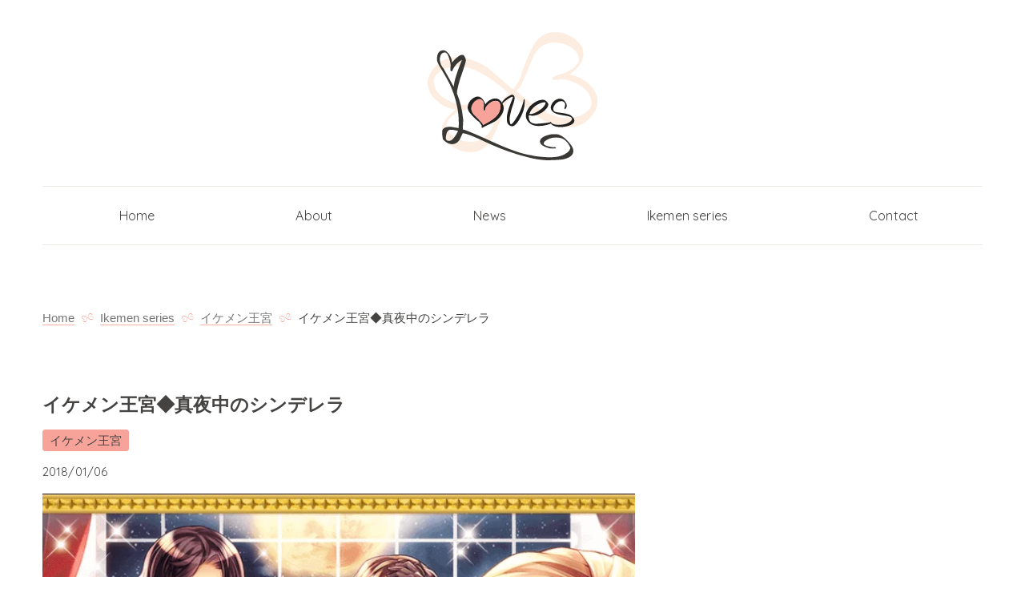

--- FILE ---
content_type: text/html; charset=UTF-8
request_url: https://infinityloves.net/ike/ikemenoukyu
body_size: 9225
content:
<!DOCTYPE html><html lang="ja"><head><meta http-equiv="X-UA-Compatible" content="IE=edge"><meta charset="UTF-8"><meta name="author" content="https://infinityloves.net/about"><meta name="viewport" content="width=device-width, initial-scale=1"><meta name="format-detection" content="telsphone=no"><link rel="shortcut icon" href="favicon.ico"><meta name="mobile-web-app-capable" content="yes"><link rel="icon" sizes="152x152" href="https://infinityloves.net/wp-content/themes/infinityloves/favicon.ico"><link rel="apple-touch-icon-precomposed" href="https://infinityloves.net/wp-content/themes/infinityloves/images/favicon.png"><link rel="apple-touch-icon" sizes="152x152" href="https://infinityloves.net/wp-content/themes/infinityloves/images/favicon.png"><link rel="preconnect" href="https://fonts.googleapis.com"><link rel="preconnect" href="https://fonts.gstatic.com" crossorigin><link href="https://fonts.googleapis.com/css2?family=Quicksand&display=swap" rel="stylesheet"><link media="all" href="https://infinityloves.net/wp-content/cache/autoptimize/css/autoptimize_2c3f21f6a72bf4879c15d1deec83b565.css" rel="stylesheet"><title>イケメン王宮◆真夜中のシンデレラ | ∞（Infinity）Loves</title><meta name='robots' content='max-image-preview:large' /><link rel='dns-prefetch' href='//stats.wp.com' /><link rel='preconnect' href='//i0.wp.com' /><link rel='preconnect' href='//c0.wp.com' /><link rel="alternate" type="application/rss+xml" title="∞（Infinity）Loves &raquo; フィード" href="https://infinityloves.net/feed" /><link rel="alternate" title="oEmbed (JSON)" type="application/json+oembed" href="https://infinityloves.net/wp-json/oembed/1.0/embed?url=https%3A%2F%2Finfinityloves.net%2Fike%2Fikemenoukyu" /><link rel="alternate" title="oEmbed (XML)" type="text/xml+oembed" href="https://infinityloves.net/wp-json/oembed/1.0/embed?url=https%3A%2F%2Finfinityloves.net%2Fike%2Fikemenoukyu&#038;format=xml" /><meta name="description" content="CYBIRD(サイバード)の女性向け恋愛ゲーム、イケメンシリーズの王宮シリーズ第1弾「イケメン王宮◆真夜中のシンデレラ」の詳細情報。全キャラ攻略情報あり。追加ストーリー（本編、続編）は公開後随時攻略中です。"><link rel="canonical" href="https://infinityloves.net/ike/ikemenoukyu"><meta property="og:locale" content="ja_JP"><meta property="og:type" content="article"><meta property="og:image" content="https://i0.wp.com/infinityloves.net/wp-content/uploads/2018/02/ike_oukyuu_top.png?fit=750%2C1287&#038;ssl=1"><meta property="og:title" content="イケメン王宮◆真夜中のシンデレラ | ∞（Infinity）Loves"><meta property="og:description" content="CYBIRD(サイバード)の女性向け恋愛ゲーム、イケメンシリーズの王宮シリーズ第1弾「イケメン王宮◆真夜中のシンデレラ」の詳細情報。全キャラ攻略情報あり。追加ストーリー（本編、続編）は公開後随時攻略中です。"><meta property="og:url" content="https://infinityloves.net/ike/ikemenoukyu"><meta property="og:site_name" content="∞（Infinity）Loves"><meta property="fb:app_id" content="208157636429621"><meta name="twitter:card" content="summary_large_image"><meta name="twitter:site" content="natsu_85h">  <script async src="https://www.googletagmanager.com/gtag/js?id=UA-115286915-1"></script> <script>window.dataLayer = window.dataLayer || [];
	function gtag(){dataLayer.push(arguments);}
	gtag("js", new Date());
	gtag("config", "UA-115286915-1");</script> <link rel='stylesheet' id='dashicons-css' href='https://infinityloves.net/wp-includes/css/dashicons.min.css?ver=6.9' type='text/css' media='all' /><link rel="https://api.w.org/" href="https://infinityloves.net/wp-json/" /><link rel="alternate" title="JSON" type="application/json" href="https://infinityloves.net/wp-json/wp/v2/ike/28" /><link rel="EditURI" type="application/rsd+xml" title="RSD" href="https://infinityloves.net/xmlrpc.php?rsd" />  <script type="application/ld+json">{
    "@context": "https://schema.org",
    "@type": "BreadcrumbList",
    "itemListElement": [
        {
            "@type": "ListItem",
            "position": 1,
            "item": {
                "@id": "https://infinityloves.net",
                "name": "Home"
            }
        },
        {
            "@type": "ListItem",
            "position": 2,
            "item": {
                "@id": "https://infinityloves.net/ike",
                "name": "Ikemen series"
            }
        },
        {
            "@type": "ListItem",
            "position": 3,
            "item": {
                "@id": "https://infinityloves.net/ike_classifying/ike-oukyu",
                "name": "イケメン王宮"
            }
        },
        {
            "@type": "ListItem",
            "position": 4,
            "item": {
                "@id": "https://infinityloves.net/ike/ikemenoukyu",
                "name": "イケメン王宮◆真夜中のシンデレラ"
            }
        }
    ]
}</script> <script type="application/ld+json">{
    "@context": "https://schema.org",
    "@type": "Article",
    "mainEntityOfPage": {
        "@type": "WebPage",
        "@id": "https://infinityloves.net/ike/ikemenoukyu"
    },
    "headline": "イケメン王宮◆真夜中のシンデレラ",
    "datePublished": "2018-01-06T15:39:04+0900",
    "dateModified": "2021-09-10T16:00:30+0900",
    "author": {
        "@type": "Person",
        "name": "∞（Infinity）Loves"
    },
    "description": "「イケメン王宮◆真夜中のシンデレラ」とはCYBIRD(サイバード)の女性向け恋愛ゲーム、イケメンシリーズの王宮シリーズ第1弾「イケメン王宮◆真夜中のシンデレラ」。王宮シリーズ第2弾は「イケメン王宮◆真夜中のシンデレラ」の",
    "image": {
        "@type": "ImageObject",
        "url": "https://i0.wp.com/infinityloves.net/wp-content/uploads/2018/02/ike_oukyuu_top.png?fit=750%2C1287&ssl=1",
        "width": 750,
        "height": 1287
    },
    "publisher": {
        "@type": "Organization",
        "name": "∞（Infinity）Loves",
        "logo": {
            "@type": "ImageObject",
            "url": "https://infinityloves.net/wp-content/uploads/2018/11/logo.png",
            "width": 79,
            "height": 60
        }
    }
}</script>  <script>document.addEventListener( 'wpcf7mailsent', function( event ) {
    ga( 'send', 'event', 'Contact Form', 'submit');
}, false );</script> <meta property="og:type" content="article" /><meta property="og:title" content="イケメン王宮◆真夜中のシンデレラ" /><meta property="og:url" content="https://infinityloves.net/ike/ikemenoukyu" /><meta property="og:description" content="「イケメン王宮◆真夜中のシンデレラ」とは CYBIRD(サイバード)の女性向け恋愛ゲーム、イケメンシリーズの王&hellip;" /><meta property="article:published_time" content="2018-01-06T06:39:04+00:00" /><meta property="article:modified_time" content="2021-09-10T07:00:30+00:00" /><meta property="og:site_name" content="∞（Infinity）Loves" /><meta property="og:image" content="https://i0.wp.com/infinityloves.net/wp-content/uploads/2018/02/ike_oukyuu_top.png?fit=699%2C1200&#038;ssl=1" /><meta property="og:image:width" content="699" /><meta property="og:image:height" content="1200" /><meta property="og:image:alt" content="イケメン王宮のアプリトップ画像" /><meta property="og:locale" content="ja_JP" /><meta name="twitter:text:title" content="イケメン王宮◆真夜中のシンデレラ" /><meta name="twitter:image" content="https://i0.wp.com/infinityloves.net/wp-content/uploads/2018/02/ike_oukyuu_top.png?fit=699%2C1200&#038;ssl=1&#038;w=640" /><meta name="twitter:image:alt" content="イケメン王宮のアプリトップ画像" /><meta name="twitter:card" content="summary_large_image" /><link rel="icon" href="https://i0.wp.com/infinityloves.net/wp-content/uploads/2019/02/cropped-noImages.png?fit=32%2C32&#038;ssl=1" sizes="32x32" /><link rel="icon" href="https://i0.wp.com/infinityloves.net/wp-content/uploads/2019/02/cropped-noImages.png?fit=192%2C192&#038;ssl=1" sizes="192x192" /><link rel="apple-touch-icon" href="https://i0.wp.com/infinityloves.net/wp-content/uploads/2019/02/cropped-noImages.png?fit=180%2C180&#038;ssl=1" /><meta name="msapplication-TileImage" content="https://i0.wp.com/infinityloves.net/wp-content/uploads/2019/02/cropped-noImages.png?fit=270%2C270&#038;ssl=1" /> <script async src="//pagead2.googlesyndication.com/pagead/js/adsbygoogle.js"></script> <script>(adsbygoogle = window.adsbygoogle || []).push({
          google_ad_client: "ca-pub-6799533913425828",
          enable_page_level_ads: true
        });</script> </head><body class="wp-singular ike-template-default single single-ike postid-28 wp-embed-responsive wp-theme-infinityloves"><header class="header"><div class="wrapper"><div class="header__content"> <!--[if lt IE 10]><p class="lt-ie10">古いブラウザをお使いのようです。より安全で高機能な新しい<a href="http://windows.microsoft.com/ja-jp/internet-explorer/download-ie" target="_blank">ブラウザにアップグレード</a>、もしくは<a href="https://www.google.co.jp/chrome/browser/desktop/index.html" target="_blank">Google Chrome</a>をダウンロードすることをおすすめ致します。</p><![endif]--> <a href="https://infinityloves.net" class="header__logo"><p class="header__head"><img src="https://infinityloves.net/wp-content/themes/infinityloves/images/logo.svg" class="header__logo--img" alt="Infinity Loves"></p> </a> <button class="header__menuButton" aria-label="メニューボタン" data-txt-menu="Menu" data-txt-close="Close"></button><nav class="gNav"><h2 class="gNav__head">メニュー</h2><ul class="gNav__list"><li class="gNav__item tbBreak"><div class="searchForm"><form role="search" method="get" class="searchForm__body" action="https://infinityloves.net/"> <input type="search" class="searchField" placeholder="Search…" value="" name="s" title="検索:" /> <button type="submit" class="searchSubmit" value="">検索</button></form></div></li><li class="gNav__item"><a href="https://infinityloves.net" class="gNav__link">Home</a></li><li class="gNav__item"><a href="https://infinityloves.net/about" class="gNav__link">About</a></li><li class="gNav__item"><a href="https://infinityloves.net/news" class="gNav__link">News</a></li><li class="gNav__item"><a href="https://infinityloves.net/ike" class="gNav__link">Ikemen series</a></li><li class="gNav__item"><a href="https://infinityloves.net/contact" class="gNav__link">Contact</a></li></ul></nav></div></div></header><div class="wrapper"><div class="contents"><main class="contentsMine"><div class="breadcrumb"><ol class="breadcrumbList clearfix"><li><a href="https://infinityloves.net/"><span>Home</span></a><li><a href="https://infinityloves.net/ike"><span>Ikemen series</span></a></li><li><a href="https://infinityloves.net/ike_classifying/ike-oukyu"><span>イケメン王宮</span></a></li><li>イケメン王宮◆真夜中のシンデレラ</li></ol></div><article class="postSingle"><header class="post__head"><h1 class="post__head--title">イケメン王宮◆真夜中のシンデレラ</h1><p class="post__head--cat"> <a href="https://infinityloves.net/ike_classifying/ike-oukyu" rel="tag">イケメン王宮</a></p><div class="postSingle--time"><time datetime="2018-01-06">2018/01/06</time></div></header><p class="thumb"> <img width="750" height="1287" src="https://infinityloves.net/wp-content/uploads/2018/02/ike_oukyuu_top.png" class="attachment-post-thumbnail size-post-thumbnail wp-post-image" alt="イケメン王宮のアプリトップ画像" decoding="async" fetchpriority="high" srcset="https://i0.wp.com/infinityloves.net/wp-content/uploads/2018/02/ike_oukyuu_top.png?w=750&amp;ssl=1 750w, https://i0.wp.com/infinityloves.net/wp-content/uploads/2018/02/ike_oukyuu_top.png?resize=707%2C1214&amp;ssl=1 707w" sizes="(max-width: 750px) 100vw, 750px" /></p><div class="singlePostEntry"><h2 class="wp-block-heading">「イケメン王宮◆真夜中のシンデレラ」とは</h2><p>CYBIRD(サイバード)の女性向け恋愛ゲーム、イケメンシリーズの王宮シリーズ第1弾「<a href="https://ikemen.cybird.ne.jp/title/okyu/new/index.html" target="_blank" rel="noopener">イケメン王宮◆真夜中のシンデレラ</a>」。<br>王宮シリーズ第2弾は「イケメン王宮◆真夜中のシンデレラ」の現代版「<a href="https://infinityloves.net/ike/100nitikannnoprincess">100日間のプリンセス◆もうひとつのイケメン王宮</a>」も配信中。</p><p>お城を訪れた庶民の普通の女の子が王国のプリンセスに指名され、プリンセスになった自分が王子様を選ぶことに。</p><div class="add"><ins class="adsbygoogle singleAd"
 style="display:block; text-align:center;"
 data-ad-layout="in-article"
 data-ad-format="fluid"
 data-ad-client="ca-pub-6799533913425828"
 data-ad-slot="3560425891"></ins> <script>(adsbygoogle = window.adsbygoogle || []).push({});</script></div><h2 class="wp-block-heading">「イケメン王宮◆真夜中のシンデレラ」のプレイ方法</h2><p>基本的なプレイ方法は<a href="http://infinityloves.net/ikeseries/ike-play-common">イケシリーズの遊び方[共通]</a>を参考にして下さい。</p><p>プリンセスレッスンについては<a href="http://infinityloves.net/ikeseries/ike-play-scenarioevent">イケシリーズの遊び方[シナリオイベント]</a>を参考にして下さい。<br>プリンセスガチャについては<a href="http://infinityloves.net/ikeseries/ike-gatya">イケシリーズのガチャについて</a>を参考にして下さい。</p><h2 class="wp-block-heading">「イケメン王宮◆真夜中のシンデレラ」のアプリ概要</h2><figure class="wp-block-table tableThTd"><table><tbody><tr><th>ジャンル:</th><td>女性向け恋愛ゲーム</td></tr><tr><th>価格:</th><td>無料（アイテム課金あり）</td></tr><tr><th>配信日:</th><td>2012年9月26日</td></tr><tr><th>対応OS:</th><td>iOS8.0以降,Android4.2以降</td></tr><tr><th>配信先:</th><td><a href="https://itunes.apple.com/jp/app/%E3%82%A4%E3%82%B1%E3%83%A1%E3%83%B3%E7%8E%8B%E5%AE%AE-%E7%9C%9F%E5%A4%9C%E4%B8%AD%E3%81%AE%E3%82%B7%E3%83%B3%E3%83%87%E3%83%AC%E3%83%A9-%E5%A5%B3%E6%80%A7%E5%90%91%E3%81%91%E6%81%8B%E6%84%9B%E3%82%B2%E3%83%BC%E3%83%A0/id575822420?mt=8&amp;at=10l9Zt" target="_blank" rel="noopener">App Store</a>、<a href="https://play.google.com/store/apps/details?id=jp.co.cybird.appli.android.ooq&amp;referrer=adjust_reftag%3Dcij0RkSz32Gau%26utm_source%3DWeb%25E9%2580%2581%25E5%25AE%25A2%26utm_campaign%3D%25E3%2582%25A4%25E3%2582%25B1%25E3%2582%25B7%25E3%2583%25AA%25E5%2585%25AC%25E5%25BC%258F%26utm_content%3D%25E3%2582%25BF%25E3%2582%25A4%25E3%2583%2588%25E3%2583%25AB%25E9%2585%258D%25E4%25B8%258B" target="_blank" rel="noopener">Google Play</a>、Ameba、dゲーム、GREE、mobage</td></tr><tr><th>開発:</th><td>株式会社サイバード</td></tr></tbody></table></figure><h2 class="wp-block-heading">管理人のつぶやき</h2><p>「<a href="https://infinityloves.net/ike/100nitikannnoprincess">100日間のプリンセス◆もうひとつのイケメン王宮</a>」が配信されたと同時に始めたので、2014年に始めたかな？当時は重課金者でした。</p><p>2～3年ブランクがあり2017年に復活しました！<br>プレイしていない間に「レイヴィス」が追加されてて「誰？？？？」ってなったのが復活した時の感想でしたww</p><div class="wp-block-group actionBox"><div class="wp-block-group__inner-container is-layout-flow wp-block-group-is-layout-flow"><h2 class="wp-block-heading">お仲間について</h2><p>只今お仲間を募集しています。<br>またイベントのお仲間も基本無言でよければですが、イベントは無課金なので微力ですが少しでもお力になれば！！<br><strong>∞Lovesを見た</strong><br>と声をかけて下さい！<br>ID:<strong>zPSn1KKg</strong></p></div></div></div><div class="add"> <ins class="adsbygoogle singleAd"
 style="display:block"
 data-ad-client="ca-pub-6799533913425828"
 data-ad-slot="6762246258"
 data-ad-format="auto"></ins> <script>(adsbygoogle = window.adsbygoogle || []).push({});</script> </div><div class="postSingle__footer"><div class="postSingle__footer__item"><div class="fb-like" data-href="https://infinityloves.net/ike/ikemenoukyu" data-layout="button" data-action="like" data-size="small" data-show-faces="false" data-share="true"></div> <a href="https://twitter.com/share?ref_src=twsrc%5Etfw" class="twitter-share-button" data-hashtags="infinityloves" data-show-count="false">Tweet</a><div class="g-plus" data-action="share" data-annotation="none"></div><div class="line-it-button" data-lang="ja" data-type="like" data-url="https://infinityloves.net/ike/ikemenoukyu" data-share="true" style="display: none;"></div></div></div></article><div class="pagination"><div class="next"> <a href="https://infinityloves.net/ike/sinshouikemenoooku" rel="next">新章イケメン大奥◆禁じられた恋</a></div></div><div class="related"><h2 class="side__head">Related posts</h2> <ins class="adsbygoogle relatedAd"
 style="display:block"
 data-ad-format="autorelaxed"
 data-ad-client="ca-pub-6799533913425828"
 data-ad-slot="5288755740"
 data-matched-content-rows-num="6,2"
 data-matched-content-columns-num="1,4"
 data-matched-content-ui-type="image_sidebyside,image_stacked"></ins> <script>(adsbygoogle = window.adsbygoogle || []).push({});</script> </div></main><div class="sidebar"><div class="add adPc"> <ins class="adsbygoogle"
 style="display:block"
 data-ad-client="ca-pub-6799533913425828"
 data-ad-slot="8921451839"
 data-ad-format="auto"></ins> <script>(adsbygoogle = window.adsbygoogle || []).push({});</script> </div><div class="add adSp"> <a href="https://potora.jp/nv/member/others/temporary/member/edit/_/a/0180136012/md/383/int/de7bbd79c2745eaf24bb33fb1227f54deb37e055"><img SRC="https://ct.potora.jp/images/information/link/potora_bnr_011.gif" width="234" height="60" border="0"></a></div><div class="eventCalendar add"> <a href="https://orange-ryugaku.com/"><img src="https://infinityloves.net/wp-content/themes/infinityloves/images/orange600.png" alt="バレンシア留学 Orange"></a></div><div class="sticky"><div class="side__newPost"><h2 class="side__head">Latest articles</h2><article class="sidelist"> <a href="https://infinityloves.net/ike/ikemenoukyu/yuli-norbert/yuli-norbert2" class="sidelist__link"><p class="sidelist--thumb"> <img width="720" height="445" src="https://i0.wp.com/infinityloves.net/wp-content/uploads/2018/03/yuli_continuation.jpg?resize=720%2C445&amp;ssl=1" class="attachment-thumbnail size-thumbnail wp-post-image" alt="王宮 ユーリ＝ノルベルト続編" decoding="async" loading="lazy" /></p><div class="sidelistinfo"><h3 class="sidelistinfo--head">[イケメン王宮]ユーリ＝ノルベルト[続編] 攻略</h3><p class="sidelistinfo--meta"><time datetime="2018-01-25">2018/01/25</time></p></div> </a></article><article class="sidelist"> <a href="https://infinityloves.net/ike/ikemenoukyu/xeno-gerald/xeno-gerald2" class="sidelist__link"><p class="sidelist--thumb"> <img width="720" height="445" src="https://i0.wp.com/infinityloves.net/wp-content/uploads/2018/03/xeno_continuation.jpg?resize=720%2C445&amp;ssl=1" class="attachment-thumbnail size-thumbnail wp-post-image" alt="王宮 ゼノ＝ジェラルド続編" decoding="async" loading="lazy" /></p><div class="sidelistinfo"><h3 class="sidelistinfo--head">[イケメン王宮]ゼノ＝ジェラルド[続編] 攻略</h3><p class="sidelistinfo--meta"><time datetime="2018-01-23">2018/01/23</time></p></div> </a></article><article class="sidelist"> <a href="https://infinityloves.net/ike/ikemenoukyu/alan-crawford/alan-crawford2" class="sidelist__link"><p class="sidelist--thumb"> <img width="720" height="445" src="https://i0.wp.com/infinityloves.net/wp-content/uploads/2018/03/alan_continuation.jpg?resize=720%2C445&amp;ssl=1" class="attachment-thumbnail size-thumbnail wp-post-image" alt="アラン＝クロフォード続編の概要" decoding="async" loading="lazy" /></p><div class="sidelistinfo"><h3 class="sidelistinfo--head">[イケメン王宮]アラン＝クロフォード[続編]攻略</h3><p class="sidelistinfo--meta"><time datetime="2018-01-15">2018/01/15</time></p></div> </a></article><article class="sidelist"> <a href="https://infinityloves.net/ike/ikemenoukyu/jill-christophe" class="sidelist__link"><p class="sidelist--thumb"> <img width="720" height="445" src="https://i0.wp.com/infinityloves.net/wp-content/uploads/2018/03/jill.jpg?resize=720%2C445&amp;ssl=1" class="attachment-thumbnail size-thumbnail wp-post-image" alt="ジル＝クリストフ紹介" decoding="async" loading="lazy" /></p><div class="sidelistinfo"><h3 class="sidelistinfo--head">[イケメン王宮]ジル＝クリストフ 攻略</h3><p class="sidelistinfo--meta"><time datetime="2018-01-18">2018/01/18</time></p></div> </a></article></div><div id="side__ikeChara" class="side__category"><h2 class="side__head">イケメン王宮</h2><ul class="side__body"><li class="side__body__item"><a href="https://infinityloves.net/ike/ikemenoukyu/alan-crawford">[イケメン王宮]アラン＝クロフォード 攻略</a></li><li class="side__body__item"><a href="https://infinityloves.net/ike/ikemenoukyu/alan-crawford/alan-crawford2">[イケメン王宮]アラン＝クロフォード[続編]攻略</a></li><li class="side__body__item"><a href="https://infinityloves.net/ike/ikemenoukyu/albert-burckhardt">[イケメン王宮]アルバート＝ブルクハルト 攻略</a></li><li class="side__body__item"><a href="https://infinityloves.net/ike/ikemenoukyu/sid">[イケメン王宮]シド 攻略</a></li><li class="side__body__item"><a href="https://infinityloves.net/ike/ikemenoukyu/sid/sid-zoku">[イケメン王宮]シド[続編] 攻略</a></li><li class="side__body__item"><a href="https://infinityloves.net/ike/ikemenoukyu/jill-christophe">[イケメン王宮]ジル＝クリストフ 攻略</a></li><li class="side__body__item"><a href="https://infinityloves.net/ike/ikemenoukyu/jill-christophe/jill_christophe2">[イケメン王宮]ジル＝クリストフ[続編] 攻略</a></li><li class="side__body__item"><a href="https://infinityloves.net/ike/ikemenoukyu/xeno-gerald">[イケメン王宮]ゼノ＝ジェラルド 攻略</a></li><li class="side__body__item"><a href="https://infinityloves.net/ike/ikemenoukyu/xeno-gerald/xeno-gerald2">[イケメン王宮]ゼノ＝ジェラルド[続編] 攻略</a></li><li class="side__body__item"><a href="https://infinityloves.net/ike/ikemenoukyu/yuli-norbert">[イケメン王宮]ユーリ＝ノルベルト 攻略</a></li><li class="side__body__item"><a href="https://infinityloves.net/ike/ikemenoukyu/yuli-norbert/yuli-norbert2">[イケメン王宮]ユーリ＝ノルベルト[続編] 攻略</a></li><li class="side__body__item"><a href="https://infinityloves.net/ike/ikemenoukyu/louis-howard">[イケメン王宮]ルイ＝ハワード 攻略</a></li><li class="side__body__item"><a href="https://infinityloves.net/ike/ikemenoukyu/louis-howard/louis-howard2">[イケメン王宮]ルイ＝ハワード[続編] 攻略</a></li><li class="side__body__item"><a href="https://infinityloves.net/ike/ikemenoukyu/rayvis-harneit">[イケメン王宮]レイヴィス＝ハルナイト 攻略</a></li><li class="side__body__item"><a href="https://infinityloves.net/ike/ikemenoukyu/rayvis-harneit/rayvis-zoku">[イケメン王宮]レイヴィス＝ハルナイト[続編] 攻略</a></li><li class="side__body__item"><a href="https://infinityloves.net/ike/ikemenoukyu/leo-crawford">[イケメン王宮]レオ＝クロフォード 攻略</a></li><li class="side__body__item"><a href="https://infinityloves.net/ike/ikemenoukyu/leo-crawford/leo_crawford2">[イケメン王宮]レオ＝クロフォード[続編] 攻略</a></li><li class="side__body__item"><a href="https://infinityloves.net/ike/ikemenoukyu/robert-branche">[イケメン王宮]ロベール＝ブランシェ 攻略</a></li><li class="side__body__item"><a href="https://infinityloves.net/ike/ikemenoukyu">イケメン王宮◆真夜中のシンデレラ</a></li></ul></div><div class="side__category"><h2 class="side__head">Ike series</h2><ul class="side__body"><li class="cat-item cat-item-45"><a href="https://infinityloves.net/ike_classifying/plusone">+ONE</a><ul class='children'><li class="cat-item cat-item-48"><a href="https://infinityloves.net/ike_classifying/plusone/mobicho">メビウス・コード</a></li><li class="cat-item cat-item-47"><a href="https://infinityloves.net/ike_classifying/plusone/mordol">モルガナティック・アイドル</a></li><li class="cat-item cat-item-46"><a href="https://infinityloves.net/ike_classifying/plusone/bakumeiroku">恋花幕明録</a></li></ul></li><li class="cat-item cat-item-13"><a href="https://infinityloves.net/ike_classifying/100puri">100日間のプリンセス</a></li><li class="cat-item cat-item-14"><a href="https://infinityloves.net/ike_classifying/ikevan">イケメンヴァンパイア</a></li><li class="cat-item cat-item-44"><a href="https://infinityloves.net/ike_classifying/ikevilla">イケメンヴィラン</a></li><li class="cat-item cat-item-34"><a href="https://infinityloves.net/ike_classifying/ikemenlive">イケメンライブ</a></li><li class="cat-item cat-item-15"><a href="https://infinityloves.net/ike_classifying/ike-yakyoku">イケメン夜曲</a></li><li class="cat-item cat-item-16"><a href="https://infinityloves.net/ike_classifying/ike-baku">イケメン幕末</a></li><li class="cat-item cat-item-17"><a href="https://infinityloves.net/ike_classifying/ike-sengoku">イケメン戦国</a></li><li class="cat-item cat-item-39"><a href="https://infinityloves.net/ike_classifying/ike-genjiden">イケメン源氏伝</a></li><li class="cat-item cat-item-40"><a href="https://infinityloves.net/ike_classifying/ikepuri">イケメン王子</a></li><li class="cat-item cat-item-18"><a href="https://infinityloves.net/ike_classifying/ike-oukyu">イケメン王宮</a></li><li class="cat-item cat-item-19"><a href="https://infinityloves.net/ike_classifying/ike-kakumei">イケメン革命</a></li><li class="cat-item cat-item-20"><a href="https://infinityloves.net/ike_classifying/ike-nemurihime">スイートルームの眠り姫</a></li><li class="cat-item cat-item-21"><a href="https://infinityloves.net/ike_classifying/ike-sinshou">新章イケメン大奥</a></li></ul></div></div></div></div></div><footer id="footer"><div class="wrapper footerInr"><div class="footer__block"><p class="footerLogo__block"><a href="https://infinityloves.net" class="footerLogo"><img src="https://infinityloves.net/wp-content/themes/infinityloves/images/footerLogo.svg" class="footerLogo--img" alt="Infinity Loves"></a></p><div class="note__block"><p>当サイトは、株式会社サイバードの全イケメンシリーズの画像を使用しております。</p><ul class="entryList"><li>イケメン夜曲</li><li>新章イケメン大奥</li><li>イケメン王宮</li><li>イケメン幕末</li><li>100日間のプリンセス</li><li>スイートルームの眠り姫</li><li>イケメン戦国</li><li>イケメン革命</li><li>イケメンヴァンパイア</li><li>イケメンライブ</li><li>イケメン源氏伝</li><li>イケメン王子</li><li>イケメン大奥</li><li>イケメン恋戦</li></ul><p>使用画像の転載・配布等は禁止しております。</p><small>©CYBIRD</small></div></div><div class="footer__block"><div class="footerTags"><h2 class="footer__head">Tags</h2><div class="footerTags__block"><a href="https://infinityloves.net/tag/100puri" class="tag-cloud-link tag-link-7 tag-link-position-1" style="font-size: 0.9375em;" aria-label="100プリ (1個の項目)">100プリ</a> <a href="https://infinityloves.net/tag/avatar" class="tag-cloud-link tag-link-35 tag-link-position-2" style="font-size: 0.9375em;" aria-label="アバター (1個の項目)">アバター</a> <a href="https://infinityloves.net/tag/ikepri" class="tag-cloud-link tag-link-41 tag-link-position-3" style="font-size: 0.9375em;" aria-label="イケプリ (6個の項目)">イケプリ</a> <a href="https://infinityloves.net/tag/ike-yakyoku" class="tag-cloud-link tag-link-11 tag-link-position-4" style="font-size: 0.9375em;" aria-label="イケメン夜曲 (2個の項目)">イケメン夜曲</a> <a href="https://infinityloves.net/tag/ike-bakumatsu" class="tag-cloud-link tag-link-6 tag-link-position-5" style="font-size: 0.9375em;" aria-label="イケメン幕末 (1個の項目)">イケメン幕末</a> <a href="https://infinityloves.net/tag/ike-sengoku" class="tag-cloud-link tag-link-5 tag-link-position-6" style="font-size: 0.9375em;" aria-label="イケメン戦国 (26個の項目)">イケメン戦国</a> <a href="https://infinityloves.net/tag/ike-genjiden" class="tag-cloud-link tag-link-38 tag-link-position-7" style="font-size: 0.9375em;" aria-label="イケメン源氏伝 (9個の項目)">イケメン源氏伝</a> <a href="https://infinityloves.net/tag/ike-oukyu" class="tag-cloud-link tag-link-8 tag-link-position-8" style="font-size: 0.9375em;" aria-label="イケメン王宮 (4個の項目)">イケメン王宮</a> <a href="https://infinityloves.net/tag/ike-kakumei" class="tag-cloud-link tag-link-4 tag-link-position-9" style="font-size: 0.9375em;" aria-label="イケメン革命 (16個の項目)">イケメン革命</a> <a href="https://infinityloves.net/tag/ikelive" class="tag-cloud-link tag-link-33 tag-link-position-10" style="font-size: 0.9375em;" aria-label="イケラブ (10個の項目)">イケラブ</a> <a href="https://infinityloves.net/tag/ikevan" class="tag-cloud-link tag-link-3 tag-link-position-11" style="font-size: 0.9375em;" aria-label="イケヴァン (16個の項目)">イケヴァン</a> <a href="https://infinityloves.net/tag/ikeseries-common" class="tag-cloud-link tag-link-2 tag-link-position-12" style="font-size: 0.9375em;" aria-label="イケ共通 (8個の項目)">イケ共通</a> <a href="https://infinityloves.net/tag/ike-nemurihime" class="tag-cloud-link tag-link-9 tag-link-position-13" style="font-size: 0.9375em;" aria-label="スイートルームの眠り姫 (6個の項目)">スイートルームの眠り姫</a> <a href="https://infinityloves.net/tag/bakumeiroku" class="tag-cloud-link tag-link-49 tag-link-position-14" style="font-size: 0.9375em;" aria-label="恋花幕明録 (1個の項目)">恋花幕明録</a> <a href="https://infinityloves.net/tag/money" class="tag-cloud-link tag-link-32 tag-link-position-15" style="font-size: 0.9375em;" aria-label="所持金 (2個の項目)">所持金</a> <a href="https://infinityloves.net/tag/ike-sinshou" class="tag-cloud-link tag-link-10 tag-link-position-16" style="font-size: 0.9375em;" aria-label="新章イケメン大奥 (9個の項目)">新章イケメン大奥</a> <a href="https://infinityloves.net/tag/play" class="tag-cloud-link tag-link-22 tag-link-position-17" style="font-size: 0.9375em;" aria-label="遊び方 (9個の項目)">遊び方</a></div></div></div><div class="footer__block"><div class="eventCalendar"><h2 class="footer__head">Ike event</h2><p>申し訳ございませんが、不具合が解消されるでカレンダーは非表示にします。<br>不具合解消までお待ちください。</p></div></div></div><div class="footer"><div class="wrapper footerBtInr"><nav class="footer__nav"><ul class="footer__nav__body"><li class="footer__nav__item"><a href="https://infinityloves.net/contact" class="footer__nav__link">Contact</a></li><li class="footer__nav__item"><a href="https://infinityloves.net/privacypolicy" class="footer__nav__link">Privacy policy</a></li></ul></nav><p id="copyright"><small>&copy;2018 Infinity Loves</small></p></div></div></footer><div id="toTop"> <a href="#"><img src="https://infinityloves.net/wp-content/themes/infinityloves/images/top.svg" alt="↑"></a></div> <script src="https://ajax.googleapis.com/ajax/libs/jquery/2.2.0/jquery.min.js"></script> <div id="fb-root"></div> <script>(function(d, s, id) {
    var js, fjs = d.getElementsByTagName(s)[0];
    if (d.getElementById(id)) return;
    js = d.createElement(s); js.id = id;
    js.src = 'https://connect.facebook.net/ja_JP/sdk.js#xfbml=1&version=v3.0&appId=208157636429621&autoLogAppEvents=1';
    fjs.parentNode.insertBefore(js, fjs);
  }(document, 'script', 'facebook-jssdk'));</script> <script async src="https://platform.twitter.com/widgets.js" charset="utf-8"></script> <script src="https://d.line-scdn.net/r/web/social-plugin/js/thirdparty/loader.min.js" async="async" defer="defer"></script> <script src="https://apis.google.com/js/platform.js" async defer>{
    lang: 'ja'
  }</script> <script type="speculationrules">{"prefetch":[{"source":"document","where":{"and":[{"href_matches":"/*"},{"not":{"href_matches":["/wp-*.php","/wp-admin/*","/wp-content/uploads/*","/wp-content/*","/wp-content/plugins/*","/wp-content/themes/infinityloves/*","/*\\?(.+)"]}},{"not":{"selector_matches":"a[rel~=\"nofollow\"]"}},{"not":{"selector_matches":".no-prefetch, .no-prefetch a"}}]},"eagerness":"conservative"}]}</script> <script type="text/javascript" src="https://www.google.com/recaptcha/api.js?render=6LcM_4AUAAAAADifKc-YPj4tjqQgzSpntXOIkYGc&amp;ver=3.0" id="google-recaptcha-js"></script> <script type="text/javascript" src="https://infinityloves.net/wp-includes/js/dist/vendor/wp-polyfill.min.js?ver=3.15.0" id="wp-polyfill-js"></script> <script type="text/javascript" id="wpcf7-recaptcha-js-before">var wpcf7_recaptcha = {
    "sitekey": "6LcM_4AUAAAAADifKc-YPj4tjqQgzSpntXOIkYGc",
    "actions": {
        "homepage": "homepage",
        "contactform": "contactform"
    }
};
//# sourceURL=wpcf7-recaptcha-js-before</script> <script type="text/javascript" id="jetpack-stats-js-before">_stq = window._stq || [];
_stq.push([ "view", JSON.parse("{\"v\":\"ext\",\"blog\":\"158387979\",\"post\":\"28\",\"tz\":\"9\",\"srv\":\"infinityloves.net\",\"j\":\"1:15.3.1\"}") ]);
_stq.push([ "clickTrackerInit", "158387979", "28" ]);
//# sourceURL=jetpack-stats-js-before</script> <script type="text/javascript" src="https://stats.wp.com/e-202551.js" id="jetpack-stats-js" defer="defer" data-wp-strategy="defer"></script> <script defer src="https://infinityloves.net/wp-content/cache/autoptimize/js/autoptimize_06a26579f2ed4999f1f59de70508ebf7.js"></script></body></html><!-- WP Fastest Cache file was created in 0.384 seconds, on 2025/12/18 @ 03:33 --><!-- via php -->

--- FILE ---
content_type: text/html; charset=utf-8
request_url: https://accounts.google.com/o/oauth2/postmessageRelay?parent=https%3A%2F%2Finfinityloves.net&jsh=m%3B%2F_%2Fscs%2Fabc-static%2F_%2Fjs%2Fk%3Dgapi.lb.en.2kN9-TZiXrM.O%2Fd%3D1%2Frs%3DAHpOoo_B4hu0FeWRuWHfxnZ3V0WubwN7Qw%2Fm%3D__features__
body_size: 164
content:
<!DOCTYPE html><html><head><title></title><meta http-equiv="content-type" content="text/html; charset=utf-8"><meta http-equiv="X-UA-Compatible" content="IE=edge"><meta name="viewport" content="width=device-width, initial-scale=1, minimum-scale=1, maximum-scale=1, user-scalable=0"><script src='https://ssl.gstatic.com/accounts/o/2580342461-postmessagerelay.js' nonce="sRNB828lCH2MGSGACyOXPQ"></script></head><body><script type="text/javascript" src="https://apis.google.com/js/rpc:shindig_random.js?onload=init" nonce="sRNB828lCH2MGSGACyOXPQ"></script></body></html>

--- FILE ---
content_type: text/html; charset=utf-8
request_url: https://www.google.com/recaptcha/api2/anchor?ar=1&k=6LcM_4AUAAAAADifKc-YPj4tjqQgzSpntXOIkYGc&co=aHR0cHM6Ly9pbmZpbml0eWxvdmVzLm5ldDo0NDM.&hl=en&v=PoyoqOPhxBO7pBk68S4YbpHZ&size=invisible&anchor-ms=20000&execute-ms=30000&cb=jisatw4rep0z
body_size: 48876
content:
<!DOCTYPE HTML><html dir="ltr" lang="en"><head><meta http-equiv="Content-Type" content="text/html; charset=UTF-8">
<meta http-equiv="X-UA-Compatible" content="IE=edge">
<title>reCAPTCHA</title>
<style type="text/css">
/* cyrillic-ext */
@font-face {
  font-family: 'Roboto';
  font-style: normal;
  font-weight: 400;
  font-stretch: 100%;
  src: url(//fonts.gstatic.com/s/roboto/v48/KFO7CnqEu92Fr1ME7kSn66aGLdTylUAMa3GUBHMdazTgWw.woff2) format('woff2');
  unicode-range: U+0460-052F, U+1C80-1C8A, U+20B4, U+2DE0-2DFF, U+A640-A69F, U+FE2E-FE2F;
}
/* cyrillic */
@font-face {
  font-family: 'Roboto';
  font-style: normal;
  font-weight: 400;
  font-stretch: 100%;
  src: url(//fonts.gstatic.com/s/roboto/v48/KFO7CnqEu92Fr1ME7kSn66aGLdTylUAMa3iUBHMdazTgWw.woff2) format('woff2');
  unicode-range: U+0301, U+0400-045F, U+0490-0491, U+04B0-04B1, U+2116;
}
/* greek-ext */
@font-face {
  font-family: 'Roboto';
  font-style: normal;
  font-weight: 400;
  font-stretch: 100%;
  src: url(//fonts.gstatic.com/s/roboto/v48/KFO7CnqEu92Fr1ME7kSn66aGLdTylUAMa3CUBHMdazTgWw.woff2) format('woff2');
  unicode-range: U+1F00-1FFF;
}
/* greek */
@font-face {
  font-family: 'Roboto';
  font-style: normal;
  font-weight: 400;
  font-stretch: 100%;
  src: url(//fonts.gstatic.com/s/roboto/v48/KFO7CnqEu92Fr1ME7kSn66aGLdTylUAMa3-UBHMdazTgWw.woff2) format('woff2');
  unicode-range: U+0370-0377, U+037A-037F, U+0384-038A, U+038C, U+038E-03A1, U+03A3-03FF;
}
/* math */
@font-face {
  font-family: 'Roboto';
  font-style: normal;
  font-weight: 400;
  font-stretch: 100%;
  src: url(//fonts.gstatic.com/s/roboto/v48/KFO7CnqEu92Fr1ME7kSn66aGLdTylUAMawCUBHMdazTgWw.woff2) format('woff2');
  unicode-range: U+0302-0303, U+0305, U+0307-0308, U+0310, U+0312, U+0315, U+031A, U+0326-0327, U+032C, U+032F-0330, U+0332-0333, U+0338, U+033A, U+0346, U+034D, U+0391-03A1, U+03A3-03A9, U+03B1-03C9, U+03D1, U+03D5-03D6, U+03F0-03F1, U+03F4-03F5, U+2016-2017, U+2034-2038, U+203C, U+2040, U+2043, U+2047, U+2050, U+2057, U+205F, U+2070-2071, U+2074-208E, U+2090-209C, U+20D0-20DC, U+20E1, U+20E5-20EF, U+2100-2112, U+2114-2115, U+2117-2121, U+2123-214F, U+2190, U+2192, U+2194-21AE, U+21B0-21E5, U+21F1-21F2, U+21F4-2211, U+2213-2214, U+2216-22FF, U+2308-230B, U+2310, U+2319, U+231C-2321, U+2336-237A, U+237C, U+2395, U+239B-23B7, U+23D0, U+23DC-23E1, U+2474-2475, U+25AF, U+25B3, U+25B7, U+25BD, U+25C1, U+25CA, U+25CC, U+25FB, U+266D-266F, U+27C0-27FF, U+2900-2AFF, U+2B0E-2B11, U+2B30-2B4C, U+2BFE, U+3030, U+FF5B, U+FF5D, U+1D400-1D7FF, U+1EE00-1EEFF;
}
/* symbols */
@font-face {
  font-family: 'Roboto';
  font-style: normal;
  font-weight: 400;
  font-stretch: 100%;
  src: url(//fonts.gstatic.com/s/roboto/v48/KFO7CnqEu92Fr1ME7kSn66aGLdTylUAMaxKUBHMdazTgWw.woff2) format('woff2');
  unicode-range: U+0001-000C, U+000E-001F, U+007F-009F, U+20DD-20E0, U+20E2-20E4, U+2150-218F, U+2190, U+2192, U+2194-2199, U+21AF, U+21E6-21F0, U+21F3, U+2218-2219, U+2299, U+22C4-22C6, U+2300-243F, U+2440-244A, U+2460-24FF, U+25A0-27BF, U+2800-28FF, U+2921-2922, U+2981, U+29BF, U+29EB, U+2B00-2BFF, U+4DC0-4DFF, U+FFF9-FFFB, U+10140-1018E, U+10190-1019C, U+101A0, U+101D0-101FD, U+102E0-102FB, U+10E60-10E7E, U+1D2C0-1D2D3, U+1D2E0-1D37F, U+1F000-1F0FF, U+1F100-1F1AD, U+1F1E6-1F1FF, U+1F30D-1F30F, U+1F315, U+1F31C, U+1F31E, U+1F320-1F32C, U+1F336, U+1F378, U+1F37D, U+1F382, U+1F393-1F39F, U+1F3A7-1F3A8, U+1F3AC-1F3AF, U+1F3C2, U+1F3C4-1F3C6, U+1F3CA-1F3CE, U+1F3D4-1F3E0, U+1F3ED, U+1F3F1-1F3F3, U+1F3F5-1F3F7, U+1F408, U+1F415, U+1F41F, U+1F426, U+1F43F, U+1F441-1F442, U+1F444, U+1F446-1F449, U+1F44C-1F44E, U+1F453, U+1F46A, U+1F47D, U+1F4A3, U+1F4B0, U+1F4B3, U+1F4B9, U+1F4BB, U+1F4BF, U+1F4C8-1F4CB, U+1F4D6, U+1F4DA, U+1F4DF, U+1F4E3-1F4E6, U+1F4EA-1F4ED, U+1F4F7, U+1F4F9-1F4FB, U+1F4FD-1F4FE, U+1F503, U+1F507-1F50B, U+1F50D, U+1F512-1F513, U+1F53E-1F54A, U+1F54F-1F5FA, U+1F610, U+1F650-1F67F, U+1F687, U+1F68D, U+1F691, U+1F694, U+1F698, U+1F6AD, U+1F6B2, U+1F6B9-1F6BA, U+1F6BC, U+1F6C6-1F6CF, U+1F6D3-1F6D7, U+1F6E0-1F6EA, U+1F6F0-1F6F3, U+1F6F7-1F6FC, U+1F700-1F7FF, U+1F800-1F80B, U+1F810-1F847, U+1F850-1F859, U+1F860-1F887, U+1F890-1F8AD, U+1F8B0-1F8BB, U+1F8C0-1F8C1, U+1F900-1F90B, U+1F93B, U+1F946, U+1F984, U+1F996, U+1F9E9, U+1FA00-1FA6F, U+1FA70-1FA7C, U+1FA80-1FA89, U+1FA8F-1FAC6, U+1FACE-1FADC, U+1FADF-1FAE9, U+1FAF0-1FAF8, U+1FB00-1FBFF;
}
/* vietnamese */
@font-face {
  font-family: 'Roboto';
  font-style: normal;
  font-weight: 400;
  font-stretch: 100%;
  src: url(//fonts.gstatic.com/s/roboto/v48/KFO7CnqEu92Fr1ME7kSn66aGLdTylUAMa3OUBHMdazTgWw.woff2) format('woff2');
  unicode-range: U+0102-0103, U+0110-0111, U+0128-0129, U+0168-0169, U+01A0-01A1, U+01AF-01B0, U+0300-0301, U+0303-0304, U+0308-0309, U+0323, U+0329, U+1EA0-1EF9, U+20AB;
}
/* latin-ext */
@font-face {
  font-family: 'Roboto';
  font-style: normal;
  font-weight: 400;
  font-stretch: 100%;
  src: url(//fonts.gstatic.com/s/roboto/v48/KFO7CnqEu92Fr1ME7kSn66aGLdTylUAMa3KUBHMdazTgWw.woff2) format('woff2');
  unicode-range: U+0100-02BA, U+02BD-02C5, U+02C7-02CC, U+02CE-02D7, U+02DD-02FF, U+0304, U+0308, U+0329, U+1D00-1DBF, U+1E00-1E9F, U+1EF2-1EFF, U+2020, U+20A0-20AB, U+20AD-20C0, U+2113, U+2C60-2C7F, U+A720-A7FF;
}
/* latin */
@font-face {
  font-family: 'Roboto';
  font-style: normal;
  font-weight: 400;
  font-stretch: 100%;
  src: url(//fonts.gstatic.com/s/roboto/v48/KFO7CnqEu92Fr1ME7kSn66aGLdTylUAMa3yUBHMdazQ.woff2) format('woff2');
  unicode-range: U+0000-00FF, U+0131, U+0152-0153, U+02BB-02BC, U+02C6, U+02DA, U+02DC, U+0304, U+0308, U+0329, U+2000-206F, U+20AC, U+2122, U+2191, U+2193, U+2212, U+2215, U+FEFF, U+FFFD;
}
/* cyrillic-ext */
@font-face {
  font-family: 'Roboto';
  font-style: normal;
  font-weight: 500;
  font-stretch: 100%;
  src: url(//fonts.gstatic.com/s/roboto/v48/KFO7CnqEu92Fr1ME7kSn66aGLdTylUAMa3GUBHMdazTgWw.woff2) format('woff2');
  unicode-range: U+0460-052F, U+1C80-1C8A, U+20B4, U+2DE0-2DFF, U+A640-A69F, U+FE2E-FE2F;
}
/* cyrillic */
@font-face {
  font-family: 'Roboto';
  font-style: normal;
  font-weight: 500;
  font-stretch: 100%;
  src: url(//fonts.gstatic.com/s/roboto/v48/KFO7CnqEu92Fr1ME7kSn66aGLdTylUAMa3iUBHMdazTgWw.woff2) format('woff2');
  unicode-range: U+0301, U+0400-045F, U+0490-0491, U+04B0-04B1, U+2116;
}
/* greek-ext */
@font-face {
  font-family: 'Roboto';
  font-style: normal;
  font-weight: 500;
  font-stretch: 100%;
  src: url(//fonts.gstatic.com/s/roboto/v48/KFO7CnqEu92Fr1ME7kSn66aGLdTylUAMa3CUBHMdazTgWw.woff2) format('woff2');
  unicode-range: U+1F00-1FFF;
}
/* greek */
@font-face {
  font-family: 'Roboto';
  font-style: normal;
  font-weight: 500;
  font-stretch: 100%;
  src: url(//fonts.gstatic.com/s/roboto/v48/KFO7CnqEu92Fr1ME7kSn66aGLdTylUAMa3-UBHMdazTgWw.woff2) format('woff2');
  unicode-range: U+0370-0377, U+037A-037F, U+0384-038A, U+038C, U+038E-03A1, U+03A3-03FF;
}
/* math */
@font-face {
  font-family: 'Roboto';
  font-style: normal;
  font-weight: 500;
  font-stretch: 100%;
  src: url(//fonts.gstatic.com/s/roboto/v48/KFO7CnqEu92Fr1ME7kSn66aGLdTylUAMawCUBHMdazTgWw.woff2) format('woff2');
  unicode-range: U+0302-0303, U+0305, U+0307-0308, U+0310, U+0312, U+0315, U+031A, U+0326-0327, U+032C, U+032F-0330, U+0332-0333, U+0338, U+033A, U+0346, U+034D, U+0391-03A1, U+03A3-03A9, U+03B1-03C9, U+03D1, U+03D5-03D6, U+03F0-03F1, U+03F4-03F5, U+2016-2017, U+2034-2038, U+203C, U+2040, U+2043, U+2047, U+2050, U+2057, U+205F, U+2070-2071, U+2074-208E, U+2090-209C, U+20D0-20DC, U+20E1, U+20E5-20EF, U+2100-2112, U+2114-2115, U+2117-2121, U+2123-214F, U+2190, U+2192, U+2194-21AE, U+21B0-21E5, U+21F1-21F2, U+21F4-2211, U+2213-2214, U+2216-22FF, U+2308-230B, U+2310, U+2319, U+231C-2321, U+2336-237A, U+237C, U+2395, U+239B-23B7, U+23D0, U+23DC-23E1, U+2474-2475, U+25AF, U+25B3, U+25B7, U+25BD, U+25C1, U+25CA, U+25CC, U+25FB, U+266D-266F, U+27C0-27FF, U+2900-2AFF, U+2B0E-2B11, U+2B30-2B4C, U+2BFE, U+3030, U+FF5B, U+FF5D, U+1D400-1D7FF, U+1EE00-1EEFF;
}
/* symbols */
@font-face {
  font-family: 'Roboto';
  font-style: normal;
  font-weight: 500;
  font-stretch: 100%;
  src: url(//fonts.gstatic.com/s/roboto/v48/KFO7CnqEu92Fr1ME7kSn66aGLdTylUAMaxKUBHMdazTgWw.woff2) format('woff2');
  unicode-range: U+0001-000C, U+000E-001F, U+007F-009F, U+20DD-20E0, U+20E2-20E4, U+2150-218F, U+2190, U+2192, U+2194-2199, U+21AF, U+21E6-21F0, U+21F3, U+2218-2219, U+2299, U+22C4-22C6, U+2300-243F, U+2440-244A, U+2460-24FF, U+25A0-27BF, U+2800-28FF, U+2921-2922, U+2981, U+29BF, U+29EB, U+2B00-2BFF, U+4DC0-4DFF, U+FFF9-FFFB, U+10140-1018E, U+10190-1019C, U+101A0, U+101D0-101FD, U+102E0-102FB, U+10E60-10E7E, U+1D2C0-1D2D3, U+1D2E0-1D37F, U+1F000-1F0FF, U+1F100-1F1AD, U+1F1E6-1F1FF, U+1F30D-1F30F, U+1F315, U+1F31C, U+1F31E, U+1F320-1F32C, U+1F336, U+1F378, U+1F37D, U+1F382, U+1F393-1F39F, U+1F3A7-1F3A8, U+1F3AC-1F3AF, U+1F3C2, U+1F3C4-1F3C6, U+1F3CA-1F3CE, U+1F3D4-1F3E0, U+1F3ED, U+1F3F1-1F3F3, U+1F3F5-1F3F7, U+1F408, U+1F415, U+1F41F, U+1F426, U+1F43F, U+1F441-1F442, U+1F444, U+1F446-1F449, U+1F44C-1F44E, U+1F453, U+1F46A, U+1F47D, U+1F4A3, U+1F4B0, U+1F4B3, U+1F4B9, U+1F4BB, U+1F4BF, U+1F4C8-1F4CB, U+1F4D6, U+1F4DA, U+1F4DF, U+1F4E3-1F4E6, U+1F4EA-1F4ED, U+1F4F7, U+1F4F9-1F4FB, U+1F4FD-1F4FE, U+1F503, U+1F507-1F50B, U+1F50D, U+1F512-1F513, U+1F53E-1F54A, U+1F54F-1F5FA, U+1F610, U+1F650-1F67F, U+1F687, U+1F68D, U+1F691, U+1F694, U+1F698, U+1F6AD, U+1F6B2, U+1F6B9-1F6BA, U+1F6BC, U+1F6C6-1F6CF, U+1F6D3-1F6D7, U+1F6E0-1F6EA, U+1F6F0-1F6F3, U+1F6F7-1F6FC, U+1F700-1F7FF, U+1F800-1F80B, U+1F810-1F847, U+1F850-1F859, U+1F860-1F887, U+1F890-1F8AD, U+1F8B0-1F8BB, U+1F8C0-1F8C1, U+1F900-1F90B, U+1F93B, U+1F946, U+1F984, U+1F996, U+1F9E9, U+1FA00-1FA6F, U+1FA70-1FA7C, U+1FA80-1FA89, U+1FA8F-1FAC6, U+1FACE-1FADC, U+1FADF-1FAE9, U+1FAF0-1FAF8, U+1FB00-1FBFF;
}
/* vietnamese */
@font-face {
  font-family: 'Roboto';
  font-style: normal;
  font-weight: 500;
  font-stretch: 100%;
  src: url(//fonts.gstatic.com/s/roboto/v48/KFO7CnqEu92Fr1ME7kSn66aGLdTylUAMa3OUBHMdazTgWw.woff2) format('woff2');
  unicode-range: U+0102-0103, U+0110-0111, U+0128-0129, U+0168-0169, U+01A0-01A1, U+01AF-01B0, U+0300-0301, U+0303-0304, U+0308-0309, U+0323, U+0329, U+1EA0-1EF9, U+20AB;
}
/* latin-ext */
@font-face {
  font-family: 'Roboto';
  font-style: normal;
  font-weight: 500;
  font-stretch: 100%;
  src: url(//fonts.gstatic.com/s/roboto/v48/KFO7CnqEu92Fr1ME7kSn66aGLdTylUAMa3KUBHMdazTgWw.woff2) format('woff2');
  unicode-range: U+0100-02BA, U+02BD-02C5, U+02C7-02CC, U+02CE-02D7, U+02DD-02FF, U+0304, U+0308, U+0329, U+1D00-1DBF, U+1E00-1E9F, U+1EF2-1EFF, U+2020, U+20A0-20AB, U+20AD-20C0, U+2113, U+2C60-2C7F, U+A720-A7FF;
}
/* latin */
@font-face {
  font-family: 'Roboto';
  font-style: normal;
  font-weight: 500;
  font-stretch: 100%;
  src: url(//fonts.gstatic.com/s/roboto/v48/KFO7CnqEu92Fr1ME7kSn66aGLdTylUAMa3yUBHMdazQ.woff2) format('woff2');
  unicode-range: U+0000-00FF, U+0131, U+0152-0153, U+02BB-02BC, U+02C6, U+02DA, U+02DC, U+0304, U+0308, U+0329, U+2000-206F, U+20AC, U+2122, U+2191, U+2193, U+2212, U+2215, U+FEFF, U+FFFD;
}
/* cyrillic-ext */
@font-face {
  font-family: 'Roboto';
  font-style: normal;
  font-weight: 900;
  font-stretch: 100%;
  src: url(//fonts.gstatic.com/s/roboto/v48/KFO7CnqEu92Fr1ME7kSn66aGLdTylUAMa3GUBHMdazTgWw.woff2) format('woff2');
  unicode-range: U+0460-052F, U+1C80-1C8A, U+20B4, U+2DE0-2DFF, U+A640-A69F, U+FE2E-FE2F;
}
/* cyrillic */
@font-face {
  font-family: 'Roboto';
  font-style: normal;
  font-weight: 900;
  font-stretch: 100%;
  src: url(//fonts.gstatic.com/s/roboto/v48/KFO7CnqEu92Fr1ME7kSn66aGLdTylUAMa3iUBHMdazTgWw.woff2) format('woff2');
  unicode-range: U+0301, U+0400-045F, U+0490-0491, U+04B0-04B1, U+2116;
}
/* greek-ext */
@font-face {
  font-family: 'Roboto';
  font-style: normal;
  font-weight: 900;
  font-stretch: 100%;
  src: url(//fonts.gstatic.com/s/roboto/v48/KFO7CnqEu92Fr1ME7kSn66aGLdTylUAMa3CUBHMdazTgWw.woff2) format('woff2');
  unicode-range: U+1F00-1FFF;
}
/* greek */
@font-face {
  font-family: 'Roboto';
  font-style: normal;
  font-weight: 900;
  font-stretch: 100%;
  src: url(//fonts.gstatic.com/s/roboto/v48/KFO7CnqEu92Fr1ME7kSn66aGLdTylUAMa3-UBHMdazTgWw.woff2) format('woff2');
  unicode-range: U+0370-0377, U+037A-037F, U+0384-038A, U+038C, U+038E-03A1, U+03A3-03FF;
}
/* math */
@font-face {
  font-family: 'Roboto';
  font-style: normal;
  font-weight: 900;
  font-stretch: 100%;
  src: url(//fonts.gstatic.com/s/roboto/v48/KFO7CnqEu92Fr1ME7kSn66aGLdTylUAMawCUBHMdazTgWw.woff2) format('woff2');
  unicode-range: U+0302-0303, U+0305, U+0307-0308, U+0310, U+0312, U+0315, U+031A, U+0326-0327, U+032C, U+032F-0330, U+0332-0333, U+0338, U+033A, U+0346, U+034D, U+0391-03A1, U+03A3-03A9, U+03B1-03C9, U+03D1, U+03D5-03D6, U+03F0-03F1, U+03F4-03F5, U+2016-2017, U+2034-2038, U+203C, U+2040, U+2043, U+2047, U+2050, U+2057, U+205F, U+2070-2071, U+2074-208E, U+2090-209C, U+20D0-20DC, U+20E1, U+20E5-20EF, U+2100-2112, U+2114-2115, U+2117-2121, U+2123-214F, U+2190, U+2192, U+2194-21AE, U+21B0-21E5, U+21F1-21F2, U+21F4-2211, U+2213-2214, U+2216-22FF, U+2308-230B, U+2310, U+2319, U+231C-2321, U+2336-237A, U+237C, U+2395, U+239B-23B7, U+23D0, U+23DC-23E1, U+2474-2475, U+25AF, U+25B3, U+25B7, U+25BD, U+25C1, U+25CA, U+25CC, U+25FB, U+266D-266F, U+27C0-27FF, U+2900-2AFF, U+2B0E-2B11, U+2B30-2B4C, U+2BFE, U+3030, U+FF5B, U+FF5D, U+1D400-1D7FF, U+1EE00-1EEFF;
}
/* symbols */
@font-face {
  font-family: 'Roboto';
  font-style: normal;
  font-weight: 900;
  font-stretch: 100%;
  src: url(//fonts.gstatic.com/s/roboto/v48/KFO7CnqEu92Fr1ME7kSn66aGLdTylUAMaxKUBHMdazTgWw.woff2) format('woff2');
  unicode-range: U+0001-000C, U+000E-001F, U+007F-009F, U+20DD-20E0, U+20E2-20E4, U+2150-218F, U+2190, U+2192, U+2194-2199, U+21AF, U+21E6-21F0, U+21F3, U+2218-2219, U+2299, U+22C4-22C6, U+2300-243F, U+2440-244A, U+2460-24FF, U+25A0-27BF, U+2800-28FF, U+2921-2922, U+2981, U+29BF, U+29EB, U+2B00-2BFF, U+4DC0-4DFF, U+FFF9-FFFB, U+10140-1018E, U+10190-1019C, U+101A0, U+101D0-101FD, U+102E0-102FB, U+10E60-10E7E, U+1D2C0-1D2D3, U+1D2E0-1D37F, U+1F000-1F0FF, U+1F100-1F1AD, U+1F1E6-1F1FF, U+1F30D-1F30F, U+1F315, U+1F31C, U+1F31E, U+1F320-1F32C, U+1F336, U+1F378, U+1F37D, U+1F382, U+1F393-1F39F, U+1F3A7-1F3A8, U+1F3AC-1F3AF, U+1F3C2, U+1F3C4-1F3C6, U+1F3CA-1F3CE, U+1F3D4-1F3E0, U+1F3ED, U+1F3F1-1F3F3, U+1F3F5-1F3F7, U+1F408, U+1F415, U+1F41F, U+1F426, U+1F43F, U+1F441-1F442, U+1F444, U+1F446-1F449, U+1F44C-1F44E, U+1F453, U+1F46A, U+1F47D, U+1F4A3, U+1F4B0, U+1F4B3, U+1F4B9, U+1F4BB, U+1F4BF, U+1F4C8-1F4CB, U+1F4D6, U+1F4DA, U+1F4DF, U+1F4E3-1F4E6, U+1F4EA-1F4ED, U+1F4F7, U+1F4F9-1F4FB, U+1F4FD-1F4FE, U+1F503, U+1F507-1F50B, U+1F50D, U+1F512-1F513, U+1F53E-1F54A, U+1F54F-1F5FA, U+1F610, U+1F650-1F67F, U+1F687, U+1F68D, U+1F691, U+1F694, U+1F698, U+1F6AD, U+1F6B2, U+1F6B9-1F6BA, U+1F6BC, U+1F6C6-1F6CF, U+1F6D3-1F6D7, U+1F6E0-1F6EA, U+1F6F0-1F6F3, U+1F6F7-1F6FC, U+1F700-1F7FF, U+1F800-1F80B, U+1F810-1F847, U+1F850-1F859, U+1F860-1F887, U+1F890-1F8AD, U+1F8B0-1F8BB, U+1F8C0-1F8C1, U+1F900-1F90B, U+1F93B, U+1F946, U+1F984, U+1F996, U+1F9E9, U+1FA00-1FA6F, U+1FA70-1FA7C, U+1FA80-1FA89, U+1FA8F-1FAC6, U+1FACE-1FADC, U+1FADF-1FAE9, U+1FAF0-1FAF8, U+1FB00-1FBFF;
}
/* vietnamese */
@font-face {
  font-family: 'Roboto';
  font-style: normal;
  font-weight: 900;
  font-stretch: 100%;
  src: url(//fonts.gstatic.com/s/roboto/v48/KFO7CnqEu92Fr1ME7kSn66aGLdTylUAMa3OUBHMdazTgWw.woff2) format('woff2');
  unicode-range: U+0102-0103, U+0110-0111, U+0128-0129, U+0168-0169, U+01A0-01A1, U+01AF-01B0, U+0300-0301, U+0303-0304, U+0308-0309, U+0323, U+0329, U+1EA0-1EF9, U+20AB;
}
/* latin-ext */
@font-face {
  font-family: 'Roboto';
  font-style: normal;
  font-weight: 900;
  font-stretch: 100%;
  src: url(//fonts.gstatic.com/s/roboto/v48/KFO7CnqEu92Fr1ME7kSn66aGLdTylUAMa3KUBHMdazTgWw.woff2) format('woff2');
  unicode-range: U+0100-02BA, U+02BD-02C5, U+02C7-02CC, U+02CE-02D7, U+02DD-02FF, U+0304, U+0308, U+0329, U+1D00-1DBF, U+1E00-1E9F, U+1EF2-1EFF, U+2020, U+20A0-20AB, U+20AD-20C0, U+2113, U+2C60-2C7F, U+A720-A7FF;
}
/* latin */
@font-face {
  font-family: 'Roboto';
  font-style: normal;
  font-weight: 900;
  font-stretch: 100%;
  src: url(//fonts.gstatic.com/s/roboto/v48/KFO7CnqEu92Fr1ME7kSn66aGLdTylUAMa3yUBHMdazQ.woff2) format('woff2');
  unicode-range: U+0000-00FF, U+0131, U+0152-0153, U+02BB-02BC, U+02C6, U+02DA, U+02DC, U+0304, U+0308, U+0329, U+2000-206F, U+20AC, U+2122, U+2191, U+2193, U+2212, U+2215, U+FEFF, U+FFFD;
}

</style>
<link rel="stylesheet" type="text/css" href="https://www.gstatic.com/recaptcha/releases/PoyoqOPhxBO7pBk68S4YbpHZ/styles__ltr.css">
<script nonce="zY0p0Bw8fAUGl01UctR4aQ" type="text/javascript">window['__recaptcha_api'] = 'https://www.google.com/recaptcha/api2/';</script>
<script type="text/javascript" src="https://www.gstatic.com/recaptcha/releases/PoyoqOPhxBO7pBk68S4YbpHZ/recaptcha__en.js" nonce="zY0p0Bw8fAUGl01UctR4aQ">
      
    </script></head>
<body><div id="rc-anchor-alert" class="rc-anchor-alert"></div>
<input type="hidden" id="recaptcha-token" value="[base64]">
<script type="text/javascript" nonce="zY0p0Bw8fAUGl01UctR4aQ">
      recaptcha.anchor.Main.init("[\x22ainput\x22,[\x22bgdata\x22,\x22\x22,\[base64]/[base64]/[base64]/[base64]/[base64]/UltsKytdPUU6KEU8MjA0OD9SW2wrK109RT4+NnwxOTI6KChFJjY0NTEyKT09NTUyOTYmJk0rMTxjLmxlbmd0aCYmKGMuY2hhckNvZGVBdChNKzEpJjY0NTEyKT09NTYzMjA/[base64]/[base64]/[base64]/[base64]/[base64]/[base64]/[base64]\x22,\[base64]\\u003d\x22,\[base64]/[base64]/CrXzDhMKAJXjCmMKEwqE5wqnCgx/[base64]/ClcOfT8KwWkc7wr/Ck8K5NcKDYcKjQxfDljnCh8OjwrzClsOlEy1Xw4/CoMKCwrx/w77CicOMwqHDpcK8CnLDoEXCml3Du2/CrsKCBXDDol4tZcO3w4c6GMOBYcOTw6xGw4bDkgHDuUQPw5zCt8Osw70XdMKdEQ8zNsOnCVrCmxLDpMO5V3o5X8OHcA82wpV7fEPDsnkrGi/CksONwqohZUXCs17CiUbDnXcPw59jw6/DrMKcwqvCn8KHw4bDlFTCr8KuGX7CtsO2GsK+w5IcCsK8XsOEw70aw4QdAzLDpi7DrnIJY8KXNHfDmQrDjUEbZj5Gw5U1w75iwqU9w5bDjknDkMK4w4oDTMK9cmfCsVBYwr/DqsOxdl54XMOWMsOAZ0DDkMK6Ry53w4hrDsK0WcKcDEpNHMOPw7DDoUdawrQ/w7nCpEPCnU3CozIqdmjCqcOmwr/CtsORQh3CmMO7aTM2O14dw5LCrcKOScKhExDCmsOsPSdIRSglw7QTV8KswpjChMOBwqdXX8OyEEwVwpvCrxRFeMKfwr/ChksAfjJ+w5vDoMOFbMOJw5TCuwZZGcKHYnjDvU/Cpmocw7QmM8KrRMOrw6/CgGTDi0clSsOuwqVpdsO3w4fDusKQwoVaJXlRwpHCrsOXazN2UjTCuRUZM8KYXcKFY3cNw6bDsS3DhMKjVcOFasKiGsKNSsKLMMOQwoFPwrZ5PkPDiAEGa37DsjTCvS0xwrNtBDJyRWQ5NgjDrMKAasOUH8KYw53DugPDvynDtMOiwqnDunUOw6zCpcO/wo4iJMKcYsK6w7HDo2/CkAXChzoUScK6TVbDpwkuKMKxw7YEw4lWYcKvVjMhw7TChjpwQgUTw4bDgMK0JjDCqsOCwofDlsOEw54THwdGwpPCucOhw6N1CcK2w43Dp8KyKMKjw5/Cn8K2woHCo2MIHMKEwp5nw5xYFMK1wqfCssKsCQDCssOlcA/CrMKDDBTChcKWwpbCgF3DkiDChMOIwqlFw6fCsMOUJ0vDgBzCiVDDusOmwovDnR/DhH0ow4seGsOSdMOQw4TDhxfDiBDDhzjDvCxdLXM2wpocwq7CsAEdYMOnA8OIw6N1UQ0uwosdW1jDiwPDqsO/[base64]/CvD/CmzJCBsKKX8KHYcKPYsKWw5ZzfMKbTlR5wrJyM8OEw7jDvA4eNT5+UXNsw4nDsMKfw5ccVsOVEj8UQxxdWsKRLVB6DhdaTyRVwpIWacOvw6kiwo3CscOVw6ZWOD1HFsOKw4g/worDucOpZcOeTsO+w7fCqMKcJkoswqrCosOIB8OAacKcwp/Cs8Oow6Q2ZVswTMOyc1FWAlgzw4nCm8KZVhZNZn1lIcKCw5Zgw61/w5UKwqR8wrDCv29tEMOyw6UfBMOGwpTDmwQqw4vDkm7Dq8KMbkLCrcOrSxYdw61zw4tNw4RZBcKPVMORHnfCksOJEMONXw0/UMOTw7Vqw45RbMO5f3Zqwp3Cr01xIsKRCgjDj0jDrcOew7zDl2RSecKiHsKiej/DhsOCOwbClMOtakDCs8K5bGHDs8KiKzPCrQjDqgPCpBTCjXTDrSApwqnCssO5eMKJw7siwoxHwrPCisK0PUd6BCsFwr3DicKPw5cDwqjCvmPCkD91DF/[base64]/MMO9NwMfw6dhWyPChMKJb8KWw6E7YcKMV1fDjVbCt8KawoTChsKiwpdvJsKgc8Kbwo/DjMKww5hMw7bCvx7Ci8KYwoEjEXhzOk0PwonCr8OaWMOAX8OyGWnCi3/CoMKuw6pWwrAWPMKvTDNgwrrDlsKFGmcZViLCjMK2TFbDmXZjSMOSP8OeXyshwo7Dj8O6wrvDiggeHsOYw6nCgsKYw5tSwo9hw6FRw6LCkMKKVsK/McO3w5pLw50MDsOsMTdxwovCvQMBwqPCoDoNw6zClw/Cmgoiw7DCjsKlwrNcOTbDn8OHwq8basOSW8K9w6sAO8OFKkMgcy/DpMKTW8OWOcO/NgF3SsO+PMK8Yld6ECjDtcKuw7xCW8O/[base64]/Du8K0wqvDnsKTw5nCocO5f8Osw6bDksOPQ8KfUMKGwqEkLHHDvFMURcO8w5DDg8KxRsOkdsO6w74nM03CuEjChRhqGydpWQ91B30Fw7EXw6dWwq7ChMK/NsKEw5fDsUV/[base64]/[base64]/OVHDnXRjw4rCmsOHwo8KeG7CihdJw7nCvlExJl/[base64]/DtAnCnnh6wqfClBVtE3DDu1l0wqjCvxPDm8OLQzxRM8ORwrLCn8Klw7hYKMKqw6TDiD7CrybCuUU9w7MwWVArwp1zwoQiwocdKsKrNjfCicO8ByrDrGjDqzfDtsK5FwQdw4TCssO2egLDpcKDRMKuwpwXUsOaw6IEGH9/BAQBwo3CscOKXcKjwqzDscOsecOhw4IUMcOXImfCj0XCqU/CrMKewojChiAWwqUfDcKAG8O6DMK+MMOdQR3DrcO8wqQWcRjDgT1Cw4rDk3ciw64YQyJpwq0PwoRbwq3CrcOdTsO3cxYWw5wDOsKcwpPClsOZYzrCnE8QwqUFw6DDv8OcQEPDgcO7VWXDr8KvwrrCmMOiw7/Ck8KYUsOQd1bDkcKKUsKQwo8kdgDDl8Opwp4/[base64]/DsnoSwqbDncOGOcKAwpQKW8KBYsOow5AbGsOOwoVoe8Ofw4PCqWhXLyLCgMK1XhtRwrALw5TCjcOiGMKpwrsEw47CjcO0VEkPGMOEHsOqwoPDqgHDucKTwrLCpcOAO8OawprDhcK2CwnClcK7E8OtwrgCDEw6GcORwo9zJsOvwq3Cui/DlcOOVybDiTbDgsOPDMKxw6TDqcOxwpcww48Ww7QPw60Sw5/[base64]/w7EgwpbCh8KmwovCgTAAw50OwozCkmHDmg1ZNyZeU8O6w4PDksOaB8KkOcOFQsOTcn9vXBlwIMKywrhwdCfDsMKDwqHCuXUFwrPCr1ZRB8KjQirDmMKfw5bCosOTVgZ4EsKOaGDCrAw0wp7CqcKDMcOWw43DrgTCvCTDgGrCg0TCucOtw5/DisKhw4Vzwr/DhFPDlcKaIxttw5s8wpfDmsOEwqvCgsKYwqU2wobDlsKDAU7Cm0PDj1YoO8KpBsOqKmJ6KxvDlEQywqMywrPDh3EMwo0pw4ZqGE/DjcKuwoPDqcORTMOmCcOxcFvDi2nCmUnCk8K5JGbDg8K1ET8ewpzCvGrCpsKdwp3DhmzDkiwlwpxdSsOBdUQ/wpsqGCTCmcKRw6Zjw4sURS7DuV5fwpw3wpPDuWvDusO1w5dTLT7DtjjCvcKpM8KZw7wpwr0aIsOPw7TChFbCuB/DrsOQYsKeS3XDvSgoOMOIBC8dwoLClsO0SQPDncOIw54EYGjDpcK/w5DDvsOhw5h8L1PDgE3Cq8OxHGFACsOGR8K6w5XCrsKTGUwlwpgEw43CpMOKdcKsVMKWwq0iZTzDs2w2N8Okw4wEw5nDt8KwacKaw7jCsQdnXjnDmsKDw7DDqg7DtcOVOMOAMcO0Hj/DoMOtw53DicOOwpnCs8KhEDbDhwlKwqBxZMKhMMOIWiXCu3ctewAZwoLDjUoBdiNhfcKmHMKDwqAywpNsZsKkHhjDuX/DgcKQYUzDlhBIFcKrwpTCqlDDkcO4w6UncEXCksKowqbDqVlsw5rDul3DksOEwo3CsmLDuEnDmsKKw71YLcOiPsK/w4dhZwnDghUSO8Kvwr92w7/ClGPDq1LCvMOZwrvDlBfCr8O+w5/CsMKUdHhROMOZwpXCt8OKc27DhG7CgMKXWWPDq8K/TMOswoDDoHvDisONw67CvFNfw4UCw7DCv8OmwqvCmF1bYy/Dr1bDvMKLFcKvIxVvESYSSsKSwqdUw6bCp14pw6t6woVBFHVnw5wAOQLDmEzDswd5wo1PwqPCrcK9fsOgLwwZw6XCqMKVDV9Kwowqw6hsRRHDmcOgw7YWbMOSwoHDhRpfMMOLwqvDmHJTwrp0OsOBXVfCunLCnMOsw7l6w6jCoMKKwr/Cp8O4UHPDkcOBwowya8OfwpbDulQRwrEuaSYawppzw6fDosOSR2sWwpFow6rDocKZH8Kcw7wlw4o+IcK9wqMYwrfDpzNyLBBAwrcZw7PDq8Kyw7TCmEVNwoZww6nDjU3Dm8OnwpIoTMOJNmLCi2w5fX/DucOdL8Kuw5M8V2bClDBJfcOtw4vCicKcw5vCpMKDwqPChMO/BkjCv8KBWcOhwqrCrz58CsOmw6jCtsKJwoPCvmnCp8OrQyh1asOoRcKndgpie8KmBg3CjcO1IltAw7wjf1hzw5/ChsOJw4vDjcODRxJKwr0TwpY6w5TDhwoSwp4awonCp8OVXMKxw5nCtVjCv8KFNRoEUMOUw4zCi1wyYD/DtlTDnwNWwrfDtMKRORLDkT4eEsO3wqzDmBLDn8O6wrd4wrtZBmYqDVJ7w7jCoMKhwrpgNELDqULDmMOiw5rCjB3DtsOafjjClMKUZsKbFMOow7/Crw7CuMOKw4fClzrCmMOIw4fDusKAwql7w7UrbMOxYQPCusKww4XCoWHCpMOHw4PDsQUeY8ODwqnDuFTDtUDCgMOvPRbCtkfCoMOxTi7CqAE7AsKTwo7DvxttQw7CrcOXw7UXV3cDwoTDjQHDn0F0B3pow4nCixQzWHtEMATCn1V9w4TDvnzCoi/[base64]/CnE/CpcOuZsOVRkAjOMOBw4QNYcKNLsOgwoERFcOLwr3DqsKjwpU/R298Y3w/w4jDiwwKFcKZfUjDq8KcRFLClhnCm8Opw7wcw7jDl8OGw7ECb8K3w5EGwo/Cs1zCg8OzwrE+OMOrYgLDhsOlVilIwqAbHEPClcKMw6rCgsKPwo0gUcO7JQMswroWwpJswoXDhH5VbsO2wo3Dn8K8wrrCscOLwqfDky0qwpTCk8Onw7xJMcKYwoAiw4nCt1XDhMKZwrLDtSRswrVyw7rCmSzCrsO/wpV4VMKhwo7CvMOYKAnCpyQcwoTDoUAAfcOcw4RFdQPDscOCXiTChMKlUMOMKsKVF8KSeynCkcKhwrHDjMOow7bDu3Yfw5hmw5JXwpgUVsK2wo8pJ0fCjcO6am/Cjlk+KyAwSSzDksK7w4PCtMOQwrHCoHLDuVFtIxfCt2ExMcK3w53DjsOpw43DoMOUJcK0WzTDscKaw5Ebw6ZoFsOHeMOsY8KFwpVuLgETa8KqH8OAw7PCgy9qEG/DosOTPUczHcKBV8OjIjFZNsKowqxyw7loFRTCjmcvw6nCpjhvIRVHwrXCicO4wpsyV2DDjsK+w7QPei0Kw6MEw4YsAMOOTnHCusO9w5jDjSUXC8OJwqYHwr0aPsKzLsOawoxKO0w5LMKXwrDCt3vCgi01wqtow5LCgMKyw51mWW/ChHA2w6IowrnCt8KAXEA8wp3CmDABQl9Xw6rDqsKPNMO8w4jDv8K3w6/DucO+wowVwrd/MDlVQ8OSwo/Dnw9uw5nDjMKQPsKfw5zDicOTwpTCt8Olw6DDsMKrwrbDkiXDgmDDqMKKwpl9J8Opwr4Fa0vDsggDIRzDtMOZWcKlSsONw5/ClzBHJcKqL2bDj8Kwd8OSwpRDwr9XwpB/[base64]/wromIkTCocOrwrcFwrt+wqY4wqzCpRvDrcOQdAjChnMSPAjDicKxw5nCh8KYLHslw5jDsMOZwr1kw5MzwpNafhPCo1fDlMKswoXDk8Oaw5ADw7TCtWnCjyJmw7nCscKlWU9iw7UCw4rCjX0HVMO+T8Ofe8OmYsONwr3Dm1DDqcKww7zDlnM8bMK+YMORIG/CkCV6Z8KMeMK6wqTCilArVjPDr8KZwqzDm8KMwp0eYyjDgxTDkXkqYl51wpsLE8O3w5HCrMOlwp7DgMKRw6jDq8KXaMKjw7A4ccK6BDMwcWvCmcOPw5QOwo4rwq8PRcKzw5HDvykbwqs0Pyhfwrp5w6RFGMKiRsO4w6/Cs8OHw61/w5LCrsOIwpTDgcKEfB3DnV7DsBwhLWt4GBrCsMOxdcODZ8KMD8K/E8O3X8KqMMOOw57DmhgpY8K3V0kLw5DCoh/CrMOXwr/Ctz/DpSYow4Igw5DCmmwswqXCkMK4wp/DlmfDr1TDtjfCllcSw5DCnEoIOsKOQGPDhsOzX8Kcw7HDlmk0ecKUZWXCj27DoCJjw7BGw5rCgx3DgWjCqFzCr1xfc8K3DcKjfsK/UCPDvsKqw6tLw67CjsOFwpXCs8KtwqbDhsObw6vDpsK1w7BOXFhJYEvCjMKoDE0vwotmw4gMwp3DhinCg8OjIiDClgLCnEjDim9icBLDlQxXVxIewocPw6o8TQPDrcO2w5DDlsOjEzZUw6UBPMKIw71Owp8FbsO5w4PCvRE7w5pswq/Dpw1uw5BuwoDDpAnDllnCksOjw7vCksK3P8Oow63DsUk8wrscwrlpwo9vYcOHw7xsJlF+LyvDlUHClcO6w7rCiD7DsMKKXAjDv8Kgw4LCosOMw5LCmMK3woIlw5I6wrMUagBswoItwrAvw7/DoyvCqiBHenMswrjDnjAuw7HDqMOewo/DiwMKbcKyw7YOw7fCksOzZ8OaLwPCkSDCmFjChThtw758wqDDuBRTe8OlWcO1esK9w4oFIEZjIhzDqcOBH2Nrwq3CmVnDvDPCi8ONTcOPwqs3wohpwqo9w5LCqSvCnQtSQhl2aljCnRzDmDfCoDF6QsKSwqNPw7zCjW/CqsKzwrnCqcKaQEzDpsKtwoIkwqfCj8Kyw6w4LsKmA8KrwrjCscOgwrFSw5QDeMKMwqLCmcO/AcKiw60/MsK7wo9+YRzDtnbDh8OUa8OrSsO0wqnCkDAkWMOUc8O0wrpsw7QLw7JFw5E/c8KbZGbCjGx6w4wCGnx/BFzChcK/[base64]/[base64]/CgzvDhMOOwowuJcOhK8K9HcKBw5N8w4RDwpw6w5low4IiwrUYBGFsCcKdwq8zw7TCqykSBy4Pw4nCl0E/w4E8w5g4wpfCvsOmw5HCkwFLw4spJMKBIMOWccK0fMKATFnCgy5fbxxwwoDCosO1U8OALAXDq8KhRsOmw4BewrXCiC7CpsOJwp/CnBPChcKIwp7CiF7DmkbCoMOVw4LDq8KHJ8KdOsKjw75vFMKhwoZOw4DCkcKkSsOtwpXDlnVfw7vDq1MnwpluwoPCpj41woDDgcO+w5x/Z8KdX8OxBTLChih7ZXknOMOuZMKhw5QuOQvDoVbCk3vDmcOOwpbDsywlwqjDtXXCujbDs8KVFMO4I8Kywp3CpsOBf8KAwpnDjMKfFcOFw7RrwpBsGMK9PMOSBMOIw4N3eFnDjMOfw4zDhHpIE2zChcOaU8O+wr0mIcKUw7jCs8KIwprCg8Odwq3CkxfDuMO+e8KyfsO/cMOew70TMsOHwos8w5x2w64te2PDscKTY8O6UFLDvMKBwqXCgw4Cw798Ik5fwrrDpS/[base64]/[base64]/B0DCksK3w4jCp8OvIzRibmxVwojCgsOlMEfDmztxw63DoUx7wrbDu8OZWlDCoTPCrHvDhArDjMK3TcKkw6AOCcKHRMOvw5M4bMKhwqxCPsKjw4pbQwjDt8KYWcO7w7Z4wphZNsKEwrrDicOIwrfCusKgVDd7XGZjwrNLCgjCnXIiw6fCnHh2KGTDgsK/RQ8jYCnDvMOaw7cHw7zDt1HCh3fDgGLCncOcbDoCNFMHFHcCNsK4w61DDx8iSMO6T8OWGcKfw5YzQEg9TjY7woPCqsOqY343NgnDisKFw4Ayw4HDvw5nw5w8X01jX8K7wpM3NsKXCj1KwqTDmcKHwoc4wrsqw40EOMOqw6bCucObAsOwZ2tVwqLCo8Oqw7DDsF7Cmg/DmsKCbMKMN30Cw73CvcKOwoQIMnxOwpzDjX/CjMOCfsKPwqR2RzbDiBLChGBrwqJxBB9Hw48Ow6nCosKUDDTCsFrCrcOyYxfCmifDksOgwrYmwrLDs8OoC0PDqkVrOxjDssOBwpfDocOWwpFzTsO8NMKDwok7Gwg9IsOPwr4cwoVXSFdnDzASVcOAw78gIxEgXFrCnMOGG8K/wpLDumTCvcKkTiTDrgvCtGMELcOvwr5Qw5HDusKkwqpPw4xpwrsYOW4RF0U/b1HCtMKrNcKiBwFlF8OywpxiSsOZwqE/csKSIX94wqlrFcKbwpbCpcOtcUBSwrxew4DDmD3CksKow5tAPzHCu8K4w4/Chixte8OJwq7DkVXDjMKOw496w7NSIl7CucK6w5TDt0fCm8KaZsOIExMrwonCqTwvYSQHwoZsw5HCk8KKwqbDosOnwqjDvWrClcKgw5Qxw6s1w6g2NMKRw6nCkmLCuj7CkB1IOsK9KMO1L3glw4oudcOHw5Y6wphYVcKHw4Maw69bW8O/wrxbK8OaKsOdwrw9wok8CcO6wpY6bRRpdHxdwpQsHAnDqHBmwqHDrGPDvsKDcD/CmMKmwrfDgMONwrQbw5l2DngSOjIzD8Opw6UdZw4VwrZQccKGwqrDkMOQXCvCuMKfw49GDCzDrwcRw4wmw4ZMDMOEwpzCsDVJdMOHw7luwqfDuSbDjMOpOcKFRcOlOl/DpAXDuMOow6vCtDYtb8KSw6TCqMO9GFfDgcK4wpkhwoXChcOBNMOTwrvCmMKtwpTDv8OLw4LCpcKUUcOKwqrCvEwieBLDpMKTwpTDvcKJKjkmb8KEeFljw6Uuw6fDpcOvwq7CrQrCp2clw6FYacK/HsOsVMKlwowhw6nDuHlqw6Zdw6jCg8K/[base64]/ClYcw6HCrcOQNMOXw5LDv8Oba8KawoXClipeQcKjwqM5wqRycELDoX3ClcOHwr3Co8KswrzDk39IwoLDlzlow4AVAWdOQMK3dcOOGMOwwprCuMKJwr/Cj8KHL1wywqJHGsKyw7XCsS4RUMOrY8O8dcO+wpzCpcOQw5PDlT4EScK8bMKuTj0Sw7vCvsOoLMKEbMKaS1A2w4DCny8vFygwwofCmRXDhMKDw4DDgC7DosOMJhjCgcKhF8KewoLCt0tQSsKgLsKCc8K/EcO8w7LCtXnCg8KkUlEPwrxjJcOPS30EJ8KKLcOnwrfDhsK5w4vCu8O9CcKGfhlfw6LClMKWw7d+woPDvmzCisOjwpzCqU3Cty3DpFR0w7DCsFdXw5vChDrDoEJFwoHDu2/Dj8O2VEDCg8O7wospdcKvMms0BcKGw61iw47Dj8K8w4fCjSEkcMOhw5DDisKXwqAkwrkuR8OpTkrDpHTDtsKiwrnCv8KQwqtzwrvDpkHCnibCg8Kgw5xGfW5IKUjCiHTCtTrCr8K/wprDlMOOBcOTT8OuwpRVDsK7wpQVw490wrZ4wpRcJcOFw7DChBzCoMKnbDQfIcKEwpnDmD5SwoVmEcKNHcOZcDPCnVpfLknCkQ1gw40/TcKxCMKLwrjDuXXCuCfDusKjKsOIwqDCpmrCkVHCrxHCpR9sH8K2woXCqioDwrBhw6PDnVlHG3kFAg8vwoTDoTTDp8OBTQzCn8OjRF1ewps7w6lWwql8w7fDjk8NwrjDqk/CgsOHCnPCtC4/[base64]/wo8vw7XCtXIZIAbDpWMKKFDDoBwYw5MnKTbCvsKXwpfCqzYSw4g5w77DhcKiwrXCrFnCjsOxwrhFwpLCgsOiasKxLBUSw6pvAsKxVcK9WDxibsK/w5XChRrDhHJ6woRVacKjw4fDmsO6w4RIRsOlw7HCvEDCtlBMWi43w7t/[base64]/Cl2NNwqXCu2HChMOaw7k0CTLDmcK5wrQ6XRXDtcOKHsOqRcOvw5sCw6ozNAjDmMOlIMOmCcOoN1DDolMww6vDq8OZER3CpGXCly9Kw7bCn3JBJMO7H8KPwrvCkgc3wpjDiE/DhWHConnDs1zDomvDkcKPw4oNc8K2IUrDiGjDosOqYcODDyDDh3zDvVnDnwXDncOnLzozwr1mw5HDucOjw4jDgWXCgcORw7LCl8K6XwfCpjDDh8OUJ8KmV8OkWsOsUMKNw67Du8O9w6NfOGHCiSDCh8OhQMKQw7fChMOIRmovUMK/w6BCeF4mwrxZWTXChsK5YsKhwpcRL8KCw58qw4rDssKPw6DDjsKNw6TCtsKPUXTCmDwHwo7DthrCu1nDmsK7Q8Osw6FsLMKKw6xzbMOrwpdxWlAMw4sNwovCqsK4w4PDmcOwbDEtfsOBwqPCt2TCusOUYsKYwr7DocObw6/CsSrDlsODwo1LDcOaA1IjBMOgMHnDlF40ecKnMMKbwpxOE8OZwpnCqDchPlkvw4oFwpPDlMOLwrPCksKkRg9HF8OTw7wOwqnCs3NvVMKCwpzCisOdHghUDcOAw7FYwofDj8KqL1/[base64]/DgcKew6DCncOZwrxaw6nDgsO4ax0RM8KWC8OuMWsvwqrDtsO5MMOpUj40w7vCvm3CnyxSO8KAbTd1wrLCqMKpw4LDpWpbwpEBwqbDmFzCqXjCr8OWwpDCrl5nF8KZwo7CrSLCpQUdw6dywp/Du8OCA3gxw6pZw7HDqcOOw6MTKU/DtMODHsOFBMKMEUoYVT4+N8OBw5I7LhDCkcO1WcOYbcKywrfDmcOOwqIvGcKqJ8KiJFdsfcKCdsK6AMO/[base64]/CqMOpwpDDtgQKwoAGw7cow5t2TCbDuzAWLcKOw4rDgVzDh0E+U1XCusKkNsO6w7rDknDCvXdCw6E+wq/CiwfCqAPCgMOBKMOVwrwIClrCucOtEcK/TMKGAcOfUsORCsK9w6DDtUZ2w5UPYUgmwoh8wrADDHcPKMKoDcOCw7zDlMOrLH7DthhxfjLDpi3CrHDCsMKUP8KkTx/[base64]/QQLDl8O/NF7Cr1LCon7DuEoIwpTDhsOtUMOcw5HDu8Ovw4XDkmgZw4XDswrDsC3CjS0hw4Mvw5zDmsOcwr/[base64]/Dvn7DtMOkDMKIw6HDqcKSR8KeSsK4w5YNCmVEwpPCgnHCqcKYRVDDnwnCkGARwpnDoRlofcKdw43DsnfCu0pkw48ZwojCiErCoRPDhUPDjsKwI8Obw7RiXsOTOFDDucO8w4XDk3cTOsOBwoXDpS/[base64]/[base64]/RsK1w5rCgcOJwofCgsKNZBfDqsO4wqfCpy9Zw5ZKwpnDljXCkmDDl8OKw6nCoVQjUmgVwrdeOx7DhlvChk9ONFEvMsOwbsKDwqvCgXh8H0zCnsKmw6TDojDCvsKzw5HCiUpUw7gaSsOiLFx1dMO7LcOlw4/CulLCmhZjdGPChcKrRzlnCgZ5wpDDrcKSC8OWwpJbw5kPJC5JVMKgG8Kdw4bDncOaKsKLwpVJwovDoRfCuMOtw5bDoQMMw70mwr/DmsKIczEGJ8O8fcO9U8OQw4xgw60AdALCmlR9WMKnwrdrwq3CtyvCp1LDkhfCo8OxwoXCqcKjVysoLMKQw4DDiMK0w6HCocO0BlrCvG/ChsO/WMKLw7J/wp/[base64]/CnWFCwo7CtCbDrGIXwqNcw7bDt8OHw5DCnx0IKMO9BMKqNhNDU2PCnxfCi8KpwpPDhwxww57Dr8OsDcK5G8Ojd8K6wrXCq07DlsOCw4FNw6dHw4/CqyjDuxNrScOIw4TDosKTw5AdOcO8wqLDr8K3LC/Dg0bDribDnQxTXFDCmMOOwrFmMT3DmlRwak0qwpRww7LCqQooSMOiw6VjZMKXTgMAw7UKa8KRw4Egwr9VBH8EYsKqwqNdWF7DscKiJsK/w4sEH8OJwqsMcmrDthnCtxLDrBbDs1FAw6AFHMOKwpUUw40vTWPCv8OIFcKww4XDlVPDkgMmwq/Dl2bDvVzChsOAw7DCox4KZVXDlcO7wqE6wrNADsK6F2zCusOHwojDpR8QIizDmMO6w54oCFbCjcOBw7puw5jDrMKNZ2J+GMK1w5Nww6/DlcOcf8OXw5nCnsKfwpN2GG41wqzCiRjCrMKgwoDCmcO/HsOWwqPCnQtUw7vDsH5FwrPDjnI3wqNawqPDl34uwpQdw6jCpsO4VjPDgUHChRHCiAInw73DlmrCuhrDrRjCpsKyw47CkHkUf8ODwqjDogpEwobClgPCgg3DncKvasKpSl3Cq8Kcw4XDgGHDqx0DwoJpwqnDtsOxJsKpX8OKU8O4w6sCw49lw55kwpIuwp/Di3/DicO6wrPDsMKcwofDhsK0w5IRLy/CtlFJw5w4bcOGwpJrdMORQj0Lwps/wrYpw7rDqWvCnxPDrmLCp1sWRF1AbsK8bgjCrMOlwqRPMcOUAsKTw5nCkmbCvsOlfcOtwpk9w4ImOycbw5dFwocYE8OQNcOOeEQ8woDDlsKHwqzCscKUFMKpw6vCjcO8HcKaX33DkCnDlC/[base64]/DvD1Mwr5Awq8uJsOhWsKswpnDsA5EPMOaXEXCh8Knwo/CnsOMwozDkcOvw77DtR3CrsKgNsKEwo1zw4XChUjDjVzDp3Afw5dWfMKhEnDDocOxw6hNfsKqGUDCjTYbw7rDicKeQ8KywpswBcOjwqJwf8OAw7Y/CsKcHsOgYCdlwovDoifDn8ORCcK2wpHCnMOZw5tOw6XCqjXCpMOAw5LDhWjDnsK5w7Vaw4HDiQl7w7l/HVnCo8KYwqXCqhQcYMO8GsKpLgF5IVrDl8Kiw6LCh8KBw6xVwojDncOLTj4Ww7jCtGrCm8ORwp8OKsKNwpHDmMKELT/DicKKfXLCmxgKwqnDvHwhw4BIw4sNw5w6w4LDvMOLBsOsw5l5RisRRsObw4NKwo0wex5NA1LDulLCqjBVw43DnRliG2Akw5ltw43DlcOCEsKRw4/ClcKmBsK/FcO+wo4ew57Cnk0ewqZgwq9jS8KPwpPClcO9RnPCm8Oiwr8AIsOJwrDCr8KlKcOOw7djNB7Dkxs5w5fClxnDnsO8JcOkDh96w4PCgy8gwqFDY8KqPXfDq8O6w5g7wpHDsMK/[base64]/[base64]/Dpj0tw6XCmHVuUsKaFcKmTEvCp3bDhsK3B8KOw6nDosOYGMKlSsKpaAAsw7JBwpnCgzxDUcOcwrU/wrzCgMKBGiHDgcOSwrx0GmLClgNJwq3DgX/Du8OWHcOBWcOvc8ONBBDDgh4PT8KLV8ODwq/CnGd0MsOLw6BoGV7DpcObwpfCgcONFk92wp/[base64]/wq1/[base64]/DmxdEWWzCqSLDlsKewpvDsMOLw6JSN0DDicKlw4fDlk0xwo8pCsKBw5nDly/CpDwKH8Otw7s9EgozIMO+P8OGMCzChFDDmCZnwo/CoFhxwpbDnFtUwobDrzZ0CCgZDCHDkcKGFTlPXMKyeyJRwoNxFQw0G1s7AiYgw63Dl8O6w5jDjU3CoiYywqRmw47CuXzDosKYw6g6Xx0KFsKew6fDmnc2w67Cm8KsWUnDocO4GsKQwpADworDr0pRECw0dR7CjEpGUcOLw5YEwrV+wqBrw7fDrsO/w75ebn8sGsKIw4ZHW8KUX8OiUxDDvEtbw4jCsVLCmcKQTFLDl8OfwqzCkF4XwrDCj8KyQcOcwpzCpVcaKVbCtcOQw6LDoMOoHh8KVzo3MMO0wq7ChMO7wqDClV7CoRjDqsKKw6/Dg3pRR8KaQcOwQntxc8Kmw7t4wrJIEHvDsMKbex1VKsKYwp/CnxZpw61AIkQXRmPCo2TCjcKFw4jDiMOkGBHClsKrw4LCmsKVHitYAXzCsMOXRUPCqhk/wodbwrx1TWTDs8Otw4NRAn5mHcKHw6NED8Ouw4d3NmN9KATDoHMpcMO6wq1OwqzCr0DCp8OCwq9lZ8KOWlJyBkEkwqTDgsOQbsKxw4jDmTpUSzPCuEwZwp1Iw7rCi21iehBLwqvDsj9YX2M5EsOtBMKkw6Qjw7/ChQDDgEAWw5TCnBIBw7PCqjkDPcOzwrdBw4DDr8OOw5jCssKtNMOtwpTDrHEBwpt8wot7JsKrK8KbwrgVdsOOw4Abwq8dSsOuw4YiBR/DosOQwp0Kw70yZMKSMMOMwpLCtsOjXw9TeDvDsyjCpyrClsKXQMOmw5TCn8O7GAAvTQ3CjF8nVGRECsODw6YQwrFkFikcZcO8w4UOScOkwqx2TsOEwoQmw7LChj7CvgRJT8Kjwo/CtsK5w4/[base64]/CrW7CncOIwr7CiEDCm8OKwpZVS8K7DmzCvMOZF8OsXsKkwoHDoADDrsKjM8OLJHUvw4jDlcOcw4w0LMK7w7XCmR7Dr8KmPcKNw5pRw7/[base64]/[base64]/[base64]/DosOrecOfw4N2cycaUSXDssOuVTbDm2U5eDtGPH/[base64]/DgD/DgMK7bcKvFEIudy4wUcKwwrjCtV3DucO5AsOlw7HCuRrDkMOMwpQ4wpcww48ZJcOSMyLDtMK2w5DCs8OGw5Ayw4kgPzHCglE+RsOkw4PCsHjDgsOoe8OWcMKWw7FWw7nDgyfDsA1daMKKYMOCNVZxBsKSRsO5woEqP8OSVl7Dl8Kcw47CpsKSQE/Dm2VfYsKQLVTDsMOMw5YBw7M+PDACTMKbJcK3w6/CosOPw6fClcObw5LCiHHDqMK3w6NQNCDCjR7Cs8KSL8KUw6rDvm0aw5fDhB4wwp7CtH7Dvw0+f8Ojw5IBw6wLw4LCuMO7wojCqH5gIx3DrcO/YlxPfsObw7I7FHTCh8OAwr7CjwhFw7duXkcFwoQHw7LCocK9wogAwpLCocOfwrNhw5Fmw5xDfXvDp0lBADcew64hQ1lILsKNwqbDtCp/R08ZwonCm8KHKQ5xPEAkw6/DvMKEw6bCtsOBw7cjw5TDtMOqwrl+acKAw6zDhMKawqfCj1dOw7fCtMKaK8OLIMKbw7zDmcOhasOPVB8HSj7CshgJw4odwobDn3XDmzDCj8O4w7HDjgnDpcO/[base64]/[base64]/wqUQwqVzw5PCpD8NwqA3wp4TNy5NwpzCj0RQFMOww71aw4www7tLccOow5jDhsOww688ZcOtEEzDjy/DgcO0wq7Dk3zCrWLDmMKLw5nCnyrDqyHDjlnDicKgwobDkcOpUsKUw7UPHcOmRsKULMOgYcK+w4MWw6g9w7zDkMOwwrBJFcKww4rDlRdJOMKuw5dlwpMpw7Npw5BMU8KRKsO6AcO/BQ4/ZDVgYS3DkhfCgMKMBMOkw7BKMi5mBMO7wqzCpj/DtXNnP8KLw77CtsOMw4HDucKlL8O5w5PDqz7CtcOmwqjDqE0PJMOnwrxtwoBhwoJOwrUbwpF0woRqKFxhRsK/RMKfw6RhSsKhwrrCrcK0wrbCp8KbBMOtLwrCvcKCWzZQM8OjShnDqcK6YsOoQyF+MMKVHCQDw6fDliUKCcKlw6YgwqHCr8K1wr3DqcOvw4LCoRvCj23Cl8K0IwkYWh18wpHCk2vDrE/Cs3PCtcKxw4BHwrUkw5dLW21XajPCt1ogwoAPw4NZw7XDsAPDpgPDv8KaA1Ntw57Du8Onw6bCgA3CjMK2UsOTw6tFwr0nWzhqeMKxw6LDhsO4wpfCocKuJsO1RT/CsEV8wpDCusK5NMKFwrdKw51YMMOvw5dkWVrDocO2w6tjUcKFHxLChsO9cHMUW3kbQEnDvk1/MkrDkcKhEEJXWcOPcsKGw7vCqkrDmsOKw7A/w7rCmRTCr8KBCnLCl8OMbsK/N1fDvzvDsWtpwoZSw7RUw47Ck1jDi8K1UyTCtcOsLWzDoSfCjh0kw5TDoV8+wptxw4LCnlsgwrUsccOvJsKiwpnClhESw6LCjsOrZMOkwrdfw5UUwqfCiBwjPHvCuUHCrMKHw7vCi1DDhFQ4ZShhEcKmwqtkw57Dh8KZwp7Dl2/[base64]/Dg8O9wqcMThgEw485wrpORMOlGsOPwrHCqhjCvD/CncKETHpucsK0wrXCpMO8wpvDosKuIysJRwPDuzrDrcK/S1wDZcKKc8OtwoHDocKPAMODwrUZfMOPwpNVEMKUw5vDqzQlw4rDsMK7FMKgw7Aywohiw6rCmsOKQsKywoJcwo/DhMOXCXLDhVV0w7rCisORXn3CsTnCv8OcdcOtIwzDm8KGc8KAIQ0Nwo4hE8K8RWIEwp9VVx8Dwow8w4NSTcKpJMOUw7lLWQXDrlrDo0Q8w7jDpcO3wqFAZsOUw6XDoQLDqA7CuXlEScKKw7nCuAHCgMOpPsK8JsKVw6kbwoRgOUR9MUzCrsOfSz/[base64]/[base64]/[base64]/[base64]/[base64]/Dl0/DusKMccKiwozDuwdFYnXCqXDDg2DDkXE+fgDChcK1wrAQw4/DusKMfhPDoyRfLlrDucKTwoHCtWHDssOGQT/DjMONIWFBw41Xw6LDvMKQTGPCosOyLicAWMKiMCPDhV/DhsOCEn/CmGMtKcK/woDCnMKcWsOOw4PCvkJvw6B1wqtCTi3CkMOgcMO3wp9JY0NGbWg5MsKEWz9pSXjCoDZZAAtGworCtwrCl8Kfw4/DvMORw5MGARjCicKSw68URD7Dp8OkXBYow5QGfWJaNMOvw7PDpsKKw5xXw5YuTXzCqV5WP8K7w61DOcKNw7oBwo5IY8KLw6oPJR42w51EccOnw6RAwojCqsKoeFXCssKgSDgDw4liw60Fdy/CqsOJEl7DskI4HDU8WlcMwqpOeT7CsjHDlcKqSQZWBMK/FsKQwqQ9eFPDln3ChGIyw6EBUX7Dk8O/wofDrjjCisOzIsO5w48LSTNJZE7DpDlsw6TDvcOEAmTDm8KtLVd+NcOGwqLDosO9w5TDmyPCkcKedErCjsKewp8Qwo/CpE7CmMOYIcK8wpUJJHcAwoTCmhBrXDPDlSQZdhA2w4JDw6/[base64]/ccK6LsOKw6/CnyfCiMKDWMK9CEzDjH/CoMO8w4PDtAVwT8KLwpxfBysQTk3CrU4edcK9w6RfwqEYR2TCjmfCs0YrwpVXw7vDtsOXwo7Dg8KkLj5/wq0FKMK8YwsXC13DlX1BMVVbwoIOOl5pfF1NaFlTITIWw7Q5OlvCtcO4ZcOVwrnDlyDDs8O+O8OEQnQ8wr7Du8KATjkWwqcsR8KWw6rCjSvDq8KVMSDClcKMw7LDgsODw5wiwrDClcOaT0Adw4XCs0jCuB3CqG8rFDIFS14/wrjCssK2wq06wrrDsMKgS1jCvsOMAjvCpnXDozDDpgJrw6Iuw4zDqBV2w4zCth1JMmXCoy9IH0vDsEMYw6PCtMKWG8OSwo/Cs8KGMsK3OcKIw6V+w4Z5wqnChmHCqwsTw5fCswhawr7CjCbDn8K0AsOAfTNMNcO8LwMLw5zCusOcwrkAT8KWQDHCixPDk2rChcKVDVVKTcOtwpfCrgTCvsOnworDpGBODkDCtMO9wrzCkcOCw4fCrVVWw5TDj8ObwqMQw7MpwpFWPgoYwp3CkcKBBxnCo8KmWCvDhU/[base64]/w6lNNhbDhw/Cj2dyNcOKw4txUG3CnMONYcKtK8KOYcOuFsOjwpnDnkPCtnXDmk1oFcKISMOfK8OQw5NsAztww65RSxdgeMODRR4TNMKIXE0hw5jChBkIKwYTHcO9wpsEcXzCp8OYLcOawqvDqT4JacOWw6A3asOzARtawqltbSjDicOnaMO7wpHDul/DozUNw5xxOsKRwrnCgmdlR8OrwrBEMcO8woxSw6HCusKQNwTDksO8ZBrCsQkxw61ubMKlcg\\u003d\\u003d\x22],null,[\x22conf\x22,null,\x226LcM_4AUAAAAADifKc-YPj4tjqQgzSpntXOIkYGc\x22,0,null,null,null,1,[21,125,63,73,95,87,41,43,42,83,102,105,109,121],[1017145,739],0,null,null,null,null,0,null,0,null,700,1,null,0,\[base64]/76lBhnEnQkZnOKMAhnM8xEZ\x22,0,0,null,null,1,null,0,0,null,null,null,0],\x22https://infinityloves.net:443\x22,null,[3,1,1],null,null,null,1,3600,[\x22https://www.google.com/intl/en/policies/privacy/\x22,\x22https://www.google.com/intl/en/policies/terms/\x22],\x227qCy+TTnmqJyMiQyHnhM+X8MT09wULiQWj049Sl8kvI\\u003d\x22,1,0,null,1,1769066537131,0,0,[156,75,251,39,247],null,[136,108,226,176],\x22RC-bTPDWakI37R6yw\x22,null,null,null,null,null,\x220dAFcWeA6e3iChFRuCb1HVNZzk1iLGpm7TO-Zrg2vGJ7m-ZY8eNtxnCE2QQvLOoIo2tIWVf5tbnsZjZOF1gQsoBp03yN6ySlNU9g\x22,1769149337279]");
    </script></body></html>

--- FILE ---
content_type: text/html; charset=utf-8
request_url: https://www.google.com/recaptcha/api2/aframe
body_size: -248
content:
<!DOCTYPE HTML><html><head><meta http-equiv="content-type" content="text/html; charset=UTF-8"></head><body><script nonce="k-LecEVMcc1Lc3UZGhYNBg">/** Anti-fraud and anti-abuse applications only. See google.com/recaptcha */ try{var clients={'sodar':'https://pagead2.googlesyndication.com/pagead/sodar?'};window.addEventListener("message",function(a){try{if(a.source===window.parent){var b=JSON.parse(a.data);var c=clients[b['id']];if(c){var d=document.createElement('img');d.src=c+b['params']+'&rc='+(localStorage.getItem("rc::a")?sessionStorage.getItem("rc::b"):"");window.document.body.appendChild(d);sessionStorage.setItem("rc::e",parseInt(sessionStorage.getItem("rc::e")||0)+1);localStorage.setItem("rc::h",'1769062940416');}}}catch(b){}});window.parent.postMessage("_grecaptcha_ready", "*");}catch(b){}</script></body></html>

--- FILE ---
content_type: text/css
request_url: https://infinityloves.net/wp-content/cache/autoptimize/css/autoptimize_2c3f21f6a72bf4879c15d1deec83b565.css
body_size: 8952
content:
@charset "UTF-8";body,h1,h2,h3,h4,h5,h6,p,ul,ol,li,button,figure,table,tr,th,td,dl,dt,dd{margin:0;padding:0}html{max-height:999999px}body{font-size:1rem;color:#444341;line-height:1.5;-webkit-text-size-adjust:100%;font-family:sans-serif}img,svg{vertical-align:bottom}a img{border:none}button{-webkit-appearance:none}input[type=submit],input[type=button],input[type=search]{border-radius:0;-webkit-box-sizing:content-box;-webkit-appearance:button;appearance:button}#header,#contents,#footer{display:block;position:relative;clear:both}
@charset "UTF-8";a{-webkit-transition:all .4s;-moz-transition:all .4s;-o-transition:all .4s;-ms-transition:all .4s;transition:all .4s}a:link{color:#444341;text-decoration:none}a:visited{color:#787673;text-decoration:none}a:hover,a:active{color:#f7a399;text-decoration:none}a img,a svg{-webkit-transition:all .5s;-moz-transition:all .5s;-o-transition:all .5s;-ms-transition:all .5s;transition:all .5s}a:hover img,a:hover svg{opacity:.7}*{box-sizing:border-box}body{margin:0 auto;max-width:3000px}body,input,textarea,.eventCalendar,.breadcrumb{font-family:-apple-system,BlinkMacSystemFont,"游ゴシック",YuGothic,"Source Han Serif JP","Noto Sans CJK JP","游ゴシック","Yu Gothic","ヒラギノ明朝 ProN W3","Hiragino Kaku Gothic ProN",Meiryo,sans-serif}button,.gNav,#toTop a,.wp-pagenavi,.btn,time,.footerLogo__block,.footer__nav,.footer__head,.footer,.head,.header__head,.postCategory__head,.page__secondHead,.page__headE,.side__head,.explain__head,.wpcf7-submit,.moreLink{font-family:-apple-system,BlinkMacSystemFont,'Quicksand',"Source Han Serif JP","Noto Sans CJK JP","游ゴシック","Yu Gothic","ヒラギノ明朝 ProN W3","Hiragino Kaku Gothic ProN",Meiryo,sans-serif;letter-spacing:.01rem}@media all and (-ms-high-contrast:none){*::-ms-backdrop,button,.gNav,#toTop a,.wp-pagenavi,.btn,time,.footerLogo__block,.footer__nav,.footer__head,.footer,.head,.header__head,.postCategory__head,.page__secondHead,.page__headE,.side__head,.explain__head,.wpcf7-submit,.post__head--cat,.moreLink{font-family:-apple-system,BlinkMacSystemFont,'Quicksand',"Source Han Serif JP","Noto Sans CJK JP","ヒラギノ明朝 ProN W3","Hiragino Kaku Gothic ProN",Meiryo,sans-serif}}img{-webkit-backface-visibility:hidden;backface-visibility:hidden;height:auto;max-width:100%}address{font-style:normal}.wrapper{margin:0 auto;padding:0 2%}@media (min-width:992px){.wrapper{padding:0 1%;max-width:1200px}}@media (min-width:1441px){.wrapper{padding:0}}body:not(.page-id-11) .grecaptcha-badge{visibility:hidden}.header{background-color:#fff;border-bottom:1px solid #ece8e3;position:fixed;left:0;top:0;width:100%;z-index:999}.header__content{display:-webkit-flex;display:flex;position:relative;padding:.5rem 0}.header__logo{margin-right:auto}h1.header__head{font-size:1rem}.header__logo--img{display:inline-block;height:2.5rem;width:auto}a.header__logo{text-decoration:none}.gNav{margin:0 auto}.header__menuButton{background-color:transparent;cursor:pointer;font-size:1rem;height:3rem;position:fixed;top:.25rem;right:0;width:5rem;text-align:center;z-index:1000}.header__menuButton:after{content:attr(data-txt-menu)}.open .header__menuButton:after{content:attr(data-txt-close);width:100%}.gNav__head{display:none}ul.gNav__list{list-style:none}.gNav__item{margin:0 auto;text-align:center}a.gNav__link{color:#444341;display:block;padding:1rem 0;text-decoration:none}.open .gNav{display:block;-webkit-transition:all .8s linear;transition:all .8s linear;visibility:visible;opacity:1}.fixed{position:fixed;width:100%;height:100%}@media (max-width:991px){.gNav{-webkit-transition:all .8s linear;transition:all .8s linear;visibility:hidden;opacity:0;position:fixed;top:0;left:0;z-index:888;width:100%;height:100%;background-color:rgba(256,256,256,.96);display:none;padding:5rem 0 1rem}ul.gNav__list{width:100%;height:100%;overflow-y:scroll;-webkit-overflow-scrolling:touch}ul.gNav__list a{-webkit-transition:all .5s;-moz-transition:all .5s;-o-transition:all .5s;-ms-transition:all .5s;transition:all .5s}ul.gNav__list a:hover{text-decoration:underline}}@media (min-width:992px){.header{border:none;margin-bottom:5rem;position:inherit}.header__content{display:block;border-bottom:1px solid #ece8e3;position:initial;padding:.5rem 0;text-align:center}.header__head{font-size:1rem;border-bottom:1px solid #ece8e3;margin-bottom:.5rem;padding:1.5rem 0}.header__logo--img{height:5rem}.header__menuButton{display:none}.gNav{line-height:3.5rem;margin:0}ul.gNav__list{display:-webkit-flex;display:flex;-webkit-justify-content:space-around;justify-content:space-around;opacity:1;position:static;visibility:visible}ul.gNav__list a:hover{color:#f7a399}.gNav__item{margin:0 0 0 1rem}a.gNav__link{padding:0}}@media (min-width:1200px){.header__head{padding:2rem 0}.header__logo--img{height:10rem}}.lt-ie10{border:1px solid #444341;margin:1rem 0;padding:.75rem 1rem}.contents{font-size:.9375rem;margin-top:8.5rem}@media (min-width:992px){.contents{display:-webkit-flex;display:flex;font-size:1rem;margin-top:0}.contentsMine{-webkit-flex-grow:2;flex-grow:2;-webkit-flex:2;flex:2}.sidebar{-webkit-flex-grow:1;flex-grow:1;-webkit-flex:1;flex:1;margin-left:4rem}}.breadcrumb{margin-bottom:5rem}ol.breadcrumbList{display:-webkit-flex;display:flex;-webkit-flex-wrap:wrap;flex-wrap:wrap;list-style:none}ol.breadcrumbList li{font-size:.9375rem;margin-right:.5rem}ol.breadcrumbList li:last-child{margin-right:0}ol.breadcrumbList li:after{background:url(//infinityloves.net/wp-content/themes/infinityloves/images/ring.svg) no-repeat center bottom;content:"";display:inline-block;height:1rem;width:1rem}ol.breadcrumbList li:last-child:after{background:0 0;content:'';width:0}ol.breadcrumbList li a{margin-right:.5rem;border-bottom:1px solid #f8b1a8}ol.breadcrumbList li a:link{color:#757575;text-decoration:none}ol.breadcrumbList li a:visited{color:#787673;text-decoration:none}ol.breadcrumbList li a:hover,ol.breadcrumbList li a:active{color:#f7a399;text-decoration:none}#footer{background-color:#fdede1;font-size:.9375rem;margin-top:5rem}.footerInr{padding-top:5rem}.footer__block{margin-bottom:5rem}.footerLogo__block{margin-bottom:5rem;text-align:center}.footerLogo--img{height:10rem}.note__block{border:1px solid #444341;border-radius:.25rem;padding:.75rem 1rem}ul.entryList{list-style:none}ul.entryList li:before{content:'';width:6px;height:6px;background:#f7a399;position:relative;left:0;top:-3px;display:inline-block;border-radius:50%;margin-right:.5rem}h2.footer__head{font-weight:400;margin-bottom:2rem;text-align:center}a.tag-cloud-link{background:url(//infinityloves.net/wp-content/themes/infinityloves/images/tags.svg) no-repeat .5rem .5rem;border:1px solid #f7a399;border-radius:.25rem;display:inline-block;padding:.25rem .5rem .25rem 2rem;margin-right:1rem;margin-bottom:1rem;text-decoration:none;white-space:nowrap}a.tag-cloud-link:last-child{margin-right:0}a.tag-cloud-link:hover{background-color:#f7a399;color:#444341}.eventCalendar h3{font-weight:400}.simcal-default-calendar-grid>table thead th{font-weight:400}.eventCalendar .simcal-default-calendar-grid.simcal-default-calendar-light .simcal-day-void,.eventCalendar .simcal-default-calendar-grid.simcal-default-calendar-light .simcal-day-void:hover,.eventCalendar .simcal-default-calendar-grid.simcal-default-calendar-light .simcal-day-number,.eventCalendar .simcal-default-calendar-grid.simcal-default-calendar-light .simcal-day:hover{background-color:#ece8e3}.footer{background-color:#444341;color:#fff;padding:1rem 0}.footer__nav{font-size:.9375rem;margin-bottom:1rem;text-align:center}ul.footer__nav__body{list-style:none}.footer__nav__item{margin-bottom:1rem}a.footer__nav__link{color:#fff;display:block}a.footer__nav__link:hover{color:#f7a399}#copyright{text-align:center}@media (min-width:768px){.footerBtInr{display:-webkit-flex;display:flex;-webkit-justify-content:space-between;justify-content:space-between}.footer__nav{margin-bottom:0}ul.footer__nav__body{display:-webkit-flex;display:flex;-webkit-justify-content:center;justify-content:center;-webkit-flex-wrap:wrap;flex-wrap:wrap}.footer__nav__item{margin:0 1rem 0}.footer__nav__item:first-child{margin-left:0}.footer__nav__item:last-child{margin-right:0}}@media (min-width:992px){#footer{font-size:1rem}.footerInr{display:-webkit-flex;display:flex}.footer__block{-webkit-flex-grow:1;flex-grow:1;-webkit-flex:1;flex:1}.footer__block:nth-child(2){margin:0 2rem}.footer__nav{font-size:.875rem}.footer__nav__item{margin:0 .5rem 0}}#toTop{position:fixed;right:2%;bottom:5rem;min-width:3rem;text-align:center;min-height:3rem}#toTop a{background-color:#fff;border:1px solid #ece8e3;border-radius:.25rem;display:block;padding:.5rem;text-decoration:none;-webkit-transition:all .5s;-moz-transition:all .5s;-o-transition:all .5s;-ms-transition:all .5s;transition:all .5s}#toTop img{height:auto;width:2rem}#toTop a:hover{opacity:.5}a.btnOutline,button,.btnLarge,input{text-decoration:none;-webkit-transition:all .5s;-moz-transition:all .5s;-o-transition:all .5s;-ms-transition:all .5s;transition:all .5s}a.btn{-webkit-transition:all .5s;-moz-transition:all .5s;-o-transition:all .5s;-ms-transition:all .5s;transition:all .5s}button{border:none;color:#444341;cursor:pointer}.btn{border:1px solid #ece8e3;border-radius:.25rem;font-size:.9375rem;display:inline-block;padding:.75rem 1rem;text-align:center;width:100%}.wp-pagenavi{text-align:center}.pagination a,.wp-pagenavi a{-webkit-transition:all .5s;-moz-transition:all .5s;-o-transition:all .5s;-ms-transition:all .5s;transition:all .5s}.wp-pagenavi a,.wp-pagenavi span{border:1px solid #f8b1a8;border-radius:.25rem;display:inline-block;margin:0 .5rem 1rem 0;height:2.5rem;line-height:2.5rem;min-width:2.5rem;text-align:center}.wp-pagenavi a:last-child{margin:0}.wp-pagenavi a{background-color:#f8b1a8}.wp-pagenavi a:hover{background-color:transparent;color:#444341}@media (min-width:768px){.wp-pagenavi a,.wp-pagenavi span{margin-bottom:0}}@media (min-width:992px){.wp-pagenavi a,.wp-pagenavi span{margin-right:1rem}.wp-pagenavi .first,.wp-pagenavi .last{padding:0}}.pagination{margin:2.5rem 0 5rem}.pagination a{border-bottom:1px solid #f8b1a8}.pagination .prev{border-bottom:1px solid #ece8e3;margin-bottom:2.5rem;padding-bottom:2.5rem;text-align:left}.pagination .prev:before{content:'Previous:';display:block;margin-right:.5rem}.pagination .next{text-align:right}.pagination .next:before{content:'Next:';display:block;margin-right:.5rem}.pagination div:last-child{border:none}@media (min-width:992px){.pagination a{min-height:auto}.pagination{display:-webkit-flex;display:flex}.pagination .prev{border-right:1px solid #ece8e3;border-bottom:none;-webkit-flex-grow:1;flex-grow:1;-webkit-flex:1;flex:1;margin:0;padding:0 .5rem 0 0}.pagination .next{-webkit-flex-grow:1;flex-grow:1;-webkit-flex:1;flex:1;margin:0;padding:0 0 0 .5rem}}
@charset "UTF-8";figure{margin-bottom:1rem}.thumb{height:auto;margin-bottom:1rem;max-width:100%}.head{font-weight:400;margin-bottom:2.5rem;text-align:center}.head:after,.side__head:after,.footer__head:after{width:4rem;height:1px;display:block;background-color:#444341;content:"";margin:1rem auto 0}h1.head,h2.head{font-size:2rem}ol,ul{list-style-position:inside}@media (min-width:768px){.stBreak{display:none}}@media (min-width:992px){h1.head,h2.head{font-size:2.25rem}.tbBreak{display:none}}.add{margin:0 auto 5rem;text-align:center}.searchForm__body{display:flex;justify-content:center;margin-bottom:1rem}input.searchField{border:1px solid #ece8e3;border-radius:.25rem 0 0 .25rem;box-sizing:border-box;font-size:.9375rem;padding:.75rem 1rem;height:53px}button.searchSubmit{background-color:#f7a399;border:1px solid #f7a399;border-radius:0 .25rem .25rem 0;box-sizing:border-box;font-size:.875rem;padding:.75rem 1rem;position:relative;right:2px;text-align:center;height:53px}.postlist{margin-bottom:5rem}.post{border-bottom:1px solid #ece8e3;margin-bottom:5rem}.post__head{margin-bottom:1rem}.post__head--title{color:#444341;font-size:1.125rem;margin-bottom:1rem}h1.post__head--title{font-size:1.25em;margin-bottom:1rem}.post__head--title a{text-decoration:none}.post__head--cat a{background-color:#f7a399;border:1px solid #f7a399;border-radius:.25rem;font-size:.9375rem;padding:.25rem .5rem;text-decoration:none}.post__head--cat a:hover{background-color:transparent}.postEntry{margin-bottom:1rem}.post__footer{margin-bottom:1rem}.moreLink{border-bottom:1px solid #f8b1a8;font-size:.9375rem}@media (min-width:768px){.postlist__block{display:-webkit-flex;display:flex;-webkit-flex-wrap:wrap;flex-wrap:wrap;-webkit-justify-content:space-between;justify-content:space-between}.post{-webkit-align-self:flex-start;align-self:flex-start;width:46%}}ul.ikeArchive{list-style:none;margin-bottom:5rem}@media (min-width:768px){ul.ikeArchive{display:flex;flex-wrap:wrap;justify-content:space-between}ul.ikeArchive>.cat-item{width:46%}}@media (min-width:1200px){ul.ikeArchive{display:none}}.eventCalendar,.side__newPost,.side__category{margin-bottom:5rem}.adPc{display:none}.side__category:last-child{margin-bottom:0}.side__head{font-weight:400;margin-bottom:2rem;text-align:center}.sidelist{margin-bottom:2.5rem}a.sidelist__link{display:-webkit-flex;display:flex;text-decoration:none}.sidelistinfo{-ms-flex-order:2;-webkit-order:2;order:2;width:50%}.sidelistinfo--head{font-size:1rem;font-weight:400;margin-bottom:1rem}.sidelistinfo--meta{font-size:.9375rem}.sidelist--thumb{-ms-flex-order:1;-webkit-order:1;order:1;margin-right:2rem;width:50%}ul.side__body{list-style:none}li.cat-item,li.side__body__item{background:url(//infinityloves.net/wp-content/themes/infinityloves/css/../images/heartChoices.svg) no-repeat left 8px;margin-bottom:1rem;padding-left:1.5rem}.side__category a{border-bottom:1px solid #f8b1a8;text-decoration:none}@media (min-width:992px){.sidebar{position:relative}.adPc{display:block}.adSp{display:none}.sticky{position:-webkit-sticky;position:sticky;top:.25rem}li.cat-item{margin-bottom:.5rem}}.postSingle--time{font-size:.9375rem;margin-top:1rem}.singleAd{margin:2.5rem auto}.add>table{margin:5rem auto 0;text-align:left}.bbb{border:1px solid #ece8e3;font-size:.9375rem;padding:.75rem;text-align:left}.singlePostEntry div.aaa{display:-webkit-flex;display:flex;-webkit-justify-content:space-between;justify-content:space-between;margin:0 auto}.singlePostEntry div.aaa>*{margin-bottom:1rem}.add__img{margin-right:2rem;display:-webkit-flex;display:flex;flex-direction:column}.singlePostEntry .add__img a{border:none}.add__img img{max-width:10rem}.add__info{-webkit-flex-grow:2;flex-grow:2;-webkit-flex:2;flex:2}.add__data{margin-top:.5rem}.add__link{text-align:center;margin-bottom:1rem}.add__link:last-child{margin-bottom:0}.add__link>a{display:inline-block;border-radius:.25rem;padding:.25rem .5rem;text-decoration:none;width:80%}.singlePostEntry .add__link>a{color:#444341}.singlePostEntry .add__link>a:hover{background-color:transparent}.singlePostEntry .add__link:first-child>a{background-color:#f7a399;border:1px solid #f7a399}.singlePostEntry .add__link:nth-child(2)>a{background-color:#fdede1;border:1px solid #fdede1}.singlePostEntry .add__link:nth-child(3)>a{background-color:#f5dacf;border:1px solid #f5dacf}.singlePostEntry .add__link:nth-child(4)>a{background-color:#ece8e3;border:1px solid #ece8e3}@media (min-width:768px){.bbb{display:-webkit-flex;display:flex}.singlePostEntry div.aaa{justify-content:flex-start;flex:3;margin-right:2rem}.singlePostEntry div.aaa>*{margin-bottom:0}.add__info{flex:2}.add__link__block{flex:2;flex-direction:column}.add__link>a{width:100%}}.postSingle .thumb{margin-bottom:2.5rem;text-align:center}.postSingle__footer{border-bottom:2px solid #ece8e3;padding:0 0 2rem}.postSingle__footer__item{display:block;margin-bottom:2.5rem}.postSingle__footer__item:last-child{margin-bottom:0}.postSingle--tags{background:url(//infinityloves.net/wp-content/themes/infinityloves/css/../images/tags.svg) no-repeat left .25rem;padding-left:1.5rem}a.tags{border-bottom:1px solid #f8b1a8;display:inline-block;color:#e52812;margin-right:1rem;margin-bottom:1rem}a.tags:hover,a.tags:active{color:#f7a399}.tags:last-child{margin:0}.tags:after{content:'\002C'}.tags:last-child:after{content:''}.btn__body{margin-top:2.5rem}.fb_iframe_widget{margin-right:.5rem;position:relative;left:0;top:-.45rem}.twitter-share-button{margin-right:.5rem}.line-it-button{margin-left:.5rem}.related{margin-bottom:5rem}.relatedAd{margin:0 auto}@media (min-width:992px){h1.post__head--title{font-size:1.4375rem}.btn__body{text-align:center}.singleAd{max-width:700px;margin:5rem 0}.relatedAd{max-width:700px}}@media (min-width:1200px){.singleAd,.relatedAd{max-width:728px}}img.asterisk{vertical-align:baseline;margin-right:.5rem}.singlePostEntry{letter-spacing:.05rem;line-height:1.75;margin-bottom:5rem}.singlePostEntry section{margin-bottom:5rem}.singlePostEntry a{color:#e52812;border-bottom:1px solid #f8b1a8}.singlePostEntry a:hover,.singlePostEntry a:active{color:#f7a399}.singlePostEntry p,.singlePostEntry div{margin-bottom:1rem}.singlePostEntry p:last-child,.singlePostEntry img:last-child,.singlePostEntry div:last-child,.singlePostEntry section:last-child{margin-bottom:0}.singlePostEntry hr{border-top:1px solid #ece8e3;border-right:none;border-bottom:none;border-left:none;margin:2.5rem 0}.singlePostEntry strong{background:linear-gradient(#fff 40%,rgba(247,163,153,.4))}.singlePostEntry blockquote{border-left:2px solid #f7a399;margin:1rem 0;padding-left:1rem}.singlePostEntry h2,.singlePostEntry h3,.singlePostEntry h4{color:#444341}.singlePostEntry h2{background:url(//infinityloves.net/wp-content/themes/infinityloves/css/../images/heart.svg) no-repeat left center;font-size:1.125rem;margin-top:5rem;margin-bottom:2rem;padding-left:2rem}.singlePostEntry h3{border-bottom:2px dotted #f7a399;font-size:1.0625rem;margin-top:3rem;margin-bottom:1.5rem}.singlePostEntry h4{font-size:1rem;margin-top:2rem;margin-bottom:1rem}.singlePostEntry ul{list-style:none}.singlePostEntry ul li{margin-bottom:.5rem}.singlePostEntry ul li:before{content:'';width:6px;height:6px;background:#f7a399;position:relative;left:0;top:-3px;display:inline-block;border-radius:50%;margin-right:.5rem}.singlePostEntry ul li>ul{margin:0 0 2.5rem 1rem}table.tableThTd,.single-ike figure.tableThTd table{border-collapse:collapse;margin-bottom:.5rem;width:100%}.single-ike figure.tableThTd table tr:first-child{background-color:transparent}.tableThTd__head,.single-ike figure.tableThTd table th{font-weight:400;display:block;text-align:left;vertical-align:top}.single-ike figure.tableThTd table th{padding:0}.tableThTd__body,.single-ike figure.tableThTd table td{display:block;padding-bottom:.5rem;text-align:left;vertical-align:top}.single-ike figure.tableThTd table td{padding-top:0}table.tableThTd tr:last-child .tableThTd__body,.single-ike figure.tableThTd table tr:last-child td{padding-bottom:0}.actionBox{background-color:#fdede1;border-radius:.25rem;margin:0 0 5rem;padding:1.5rem}div.actionBox,p.actionBox{margin:0 0 5rem}.actionBox h2:first-of-type,.actionBox h3:first-of-type{margin-top:0}table.tableCap{border-collapse:collapse;margin-bottom:5rem}.singlePostEntry div.caption{margin-bottom:5rem}.tableCap__caption{border-bottom:1px solid #ece8e3;font-weight:400;margin-bottom:.5rem;text-align:left}span.tableCap__caption,p.tableCap__caption{display:inline-block;width:64%}th.tableCap__head{display:none}td.tableCap__body:first-child{padding-right:1rem}td.tableCap__body:last-child{text-align:right}table.tableCapTh,.single-ike .wp-block-table table{border-collapse:collapse;margin-bottom:5rem}.single-ike figure.wp-block-table{display:flex;flex-direction:column-reverse;margin-bottom:0}.single-ike .wp-block-table table{align-self:flex-start;width:auto}.tableCapTh__caption{border-bottom:1px solid #ece8e3;font-weight:400;margin-bottom:.5rem;text-align:left}.single-ike figcaption{font-weight:400;text-align:left}.tableCapTh tr:first-child,.single-ike .wp-block-table table thead tr,.single-ike .wp-block-table table tr:first-child{background-color:#ece8e3}th.tableCapTh__head,.single-ike .wp-block-table table th{font-weight:400;border:none;padding:.25rem;text-align:left}td.tableCapTh__body,.single-ike .wp-block-table table td{border:none;padding-top:.25rem}td.tableCapTh__body:first-child,.single-ike .wp-block-table table td:first-child{padding-right:.5rem}.psbreak{margin-bottom:2.5rem}div.psbreak{margin-bottom:5rem}.secondLap{min-width:18rem}@media (min-width:768px){.tableThTd__head,.single-ike figure.tableThTd table th{display:table-cell;width:9rem}.tableThTd__body,.single-ike figure.tableThTd table td{display:table-cell}}@media (min-width:992px){.singlePostEntry h2{font-size:1.1875rem}.singlePostEntry h3{font-size:1.125rem}.singlePostEntry h4{font-size:1.0625rem}.singlePostEntry ul li{margin-bottom:.25rem}.tableThTd__head,.single-ike figure.tableThTd table th{width:10rem}td.tableCap__body:first-child{padding-right:1.5rem}td.tableCapTh__body:first-child,.single-ike .wp-block-table table tbody td:first-child{padding-right:1.5rem}span.tableCap__caption,p.tableCap__caption{width:40%}img.imgProfile{width:50%}}.error404 .title{font-size:1rem;font-weight:400;margin-bottom:2.5rem}.error404__body p{margin-bottom:.5rem}.page_item{margin-bottom:1rem}ul.children{list-style:none;margin-top:1rem}@media (min-width:992px){.error404 .title{font-size:1.0625rem}.page_item{margin-bottom:.5rem}ul.children{margin-top:.5rem}}.explain{margin-bottom:2.5rem}.explain__head{font-size:1rem;font-weight:400;margin-bottom:.5rem}.explain__Lead{margin-top:.5rem}.pageLead{margin-bottom:.5rem}ul.explainList{margin-top:.5rem}.pageSection{margin-bottom:5rem}.profile__block{margin-bottom:1rem}.profile--image{text-align:center}.profile--image img{width:50%}table.pageAccess__block{border-collapse:collapse;margin-bottom:.5rem;width:100%}.pageAccess__head{font-weight:400;display:block;text-align:left;vertical-align:top}.pageAccess__body{display:block;padding-bottom:.5rem;text-align:left;vertical-align:top}table.pageAccess__block tr:last-child .pageAccess__body{padding-bottom:0}@media (min-width:768px){.pageInr{display:-webkit-flex;display:flex;-webkit-justify-content:space-between;justify-content:space-between}.page__item{margin-bottom:0;width:48%}.profile__block{display:-webkit-flex;display:flex;-webkit-justify-content:space-between;justify-content:space-between}.profile--image{width:48%}.profile-date{width:50%}.profile--image img{width:72%}.pageAccess__head{display:table-cell;width:9rem}.pageAccess__body{display:table-cell}}@media (min-width:992px){.page__head{font-size:1rem}.profile--image{text-align:left}.profile-date{width:auto}.pageAccess__head{width:8rem}}.wpcf7-form{margin-bottom:5rem}.wpcf7-form table{border-collapse:collapse;margin-bottom:1rem;width:100%}.wpcf7-form table th{display:none}.wpcf7-form table td{margin-bottom:.5rem;vertical-align:top}.wpcf7-form td{display:block}.wpcf7-form td:last-child{padding-bottom:1rem}.wpcf7-form tr:last-child td:last-child{padding-bottom:0}.wpcf7-form .form_area{font-size:.9375rem;padding:.65rem .5rem;width:100%}.wpcf7-form table input,.wpcf7-form #textarea,.wpcf7-form #subject{background-color:#fff;border:1px solid #ece8e3;border-radius:.25rem}.wpcf7-form table input[type=file]{border:none}.wpcf7-form #textarea{border-radius:.25rem}.wpcf7-form .required{margin-left:1rem}.wpcf7-form .approval{margin-bottom:1rem}.wpcf7-form-control-wrap{margin-bottom:1rem}.approval span.wpcf7-list-item{margin:0}.wpcf7-form p{margin:0}.wpcf7 span.wpcf7-not-valid-tip{color:#e22712}.wpcf7 .wpcf7-mail-sent-ok{border:1px solid #c3f497}.wpcf7 .wpcf7-mail-sent-ng{border:1px solid #f4979f}.wpcf7 .wpcf7-spam-blocked{border:1px solid #f4c697}.wpcf7 .wpcf7-validation-errors{border:1px solid #f4eb97}.wpcf7 .use-floating-validation-tip span.wpcf7-not-valid-tip{border:1px solid #f4979f}.wpcf7 div.wpcf7-response-output{margin:0 0 1rem;padding:.65rem .5rem}img.ajax-loader{width:auto}.wpcf7 input[type=submit]{background-color:#f7a399;border:1px solid #f7a399;border-radius:.25rem;box-sizing:border-box;color:#444341;cursor:pointer;display:block;font-weight:400}.wpcf7 input[type=submit]:hover{background-color:transparent}@media (min-width:992px){.wpcf7-form .form_area{padding:.25rem .5rem}.wpcf7 input[type=submit]{margin:0 auto;width:40%}}.gallery-item{margin-bottom:.5rem}.gallery-icon,.single .post_entry .gallery-icon{margin-bottom:.75rem}
@charset "UTF-8";.clearfix:after{content:"";clear:both;display:block}
img:is([sizes=auto i],[sizes^="auto," i]){contain-intrinsic-size:3000px 1500px}
:root{--wp-block-synced-color:#7a00df;--wp-block-synced-color--rgb:122,0,223;--wp-bound-block-color:var(--wp-block-synced-color);--wp-editor-canvas-background:#ddd;--wp-admin-theme-color:#007cba;--wp-admin-theme-color--rgb:0,124,186;--wp-admin-theme-color-darker-10:#006ba1;--wp-admin-theme-color-darker-10--rgb:0,107,160.5;--wp-admin-theme-color-darker-20:#005a87;--wp-admin-theme-color-darker-20--rgb:0,90,135;--wp-admin-border-width-focus:2px}@media (min-resolution:192dpi){:root{--wp-admin-border-width-focus:1.5px}}.wp-element-button{cursor:pointer}:root .has-very-light-gray-background-color{background-color:#eee}:root .has-very-dark-gray-background-color{background-color:#313131}:root .has-very-light-gray-color{color:#eee}:root .has-very-dark-gray-color{color:#313131}:root .has-vivid-green-cyan-to-vivid-cyan-blue-gradient-background{background:linear-gradient(135deg,#00d084,#0693e3)}:root .has-purple-crush-gradient-background{background:linear-gradient(135deg,#34e2e4,#4721fb 50%,#ab1dfe)}:root .has-hazy-dawn-gradient-background{background:linear-gradient(135deg,#faaca8,#dad0ec)}:root .has-subdued-olive-gradient-background{background:linear-gradient(135deg,#fafae1,#67a671)}:root .has-atomic-cream-gradient-background{background:linear-gradient(135deg,#fdd79a,#004a59)}:root .has-nightshade-gradient-background{background:linear-gradient(135deg,#330968,#31cdcf)}:root .has-midnight-gradient-background{background:linear-gradient(135deg,#020381,#2874fc)}:root{--wp--preset--font-size--normal:16px;--wp--preset--font-size--huge:42px}.has-regular-font-size{font-size:1em}.has-larger-font-size{font-size:2.625em}.has-normal-font-size{font-size:var(--wp--preset--font-size--normal)}.has-huge-font-size{font-size:var(--wp--preset--font-size--huge)}.has-text-align-center{text-align:center}.has-text-align-left{text-align:left}.has-text-align-right{text-align:right}.has-fit-text{white-space:nowrap!important}#end-resizable-editor-section{display:none}.aligncenter{clear:both}.items-justified-left{justify-content:flex-start}.items-justified-center{justify-content:center}.items-justified-right{justify-content:flex-end}.items-justified-space-between{justify-content:space-between}.screen-reader-text{border:0;clip-path:inset(50%);height:1px;margin:-1px;overflow:hidden;padding:0;position:absolute;width:1px;word-wrap:normal!important}.screen-reader-text:focus{background-color:#ddd;clip-path:none;color:#444;display:block;font-size:1em;height:auto;left:5px;line-height:normal;padding:15px 23px 14px;text-decoration:none;top:5px;width:auto;z-index:100000}html :where(.has-border-color){border-style:solid}html :where([style*=border-top-color]){border-top-style:solid}html :where([style*=border-right-color]){border-right-style:solid}html :where([style*=border-bottom-color]){border-bottom-style:solid}html :where([style*=border-left-color]){border-left-style:solid}html :where([style*=border-width]){border-style:solid}html :where([style*=border-top-width]){border-top-style:solid}html :where([style*=border-right-width]){border-right-style:solid}html :where([style*=border-bottom-width]){border-bottom-style:solid}html :where([style*=border-left-width]){border-left-style:solid}html :where(img[class*=wp-image-]){height:auto;max-width:100%}:where(figure){margin:0 0 1em}html :where(.is-position-sticky){--wp-admin--admin-bar--position-offset:var(--wp-admin--admin-bar--height,0px)}@media screen and (max-width:600px){html :where(.is-position-sticky){--wp-admin--admin-bar--position-offset:0px}}
h1:where(.wp-block-heading).has-background,h2:where(.wp-block-heading).has-background,h3:where(.wp-block-heading).has-background,h4:where(.wp-block-heading).has-background,h5:where(.wp-block-heading).has-background,h6:where(.wp-block-heading).has-background{padding:1.25em 2.375em}h1.has-text-align-left[style*=writing-mode]:where([style*=vertical-lr]),h1.has-text-align-right[style*=writing-mode]:where([style*=vertical-rl]),h2.has-text-align-left[style*=writing-mode]:where([style*=vertical-lr]),h2.has-text-align-right[style*=writing-mode]:where([style*=vertical-rl]),h3.has-text-align-left[style*=writing-mode]:where([style*=vertical-lr]),h3.has-text-align-right[style*=writing-mode]:where([style*=vertical-rl]),h4.has-text-align-left[style*=writing-mode]:where([style*=vertical-lr]),h4.has-text-align-right[style*=writing-mode]:where([style*=vertical-rl]),h5.has-text-align-left[style*=writing-mode]:where([style*=vertical-lr]),h5.has-text-align-right[style*=writing-mode]:where([style*=vertical-rl]),h6.has-text-align-left[style*=writing-mode]:where([style*=vertical-lr]),h6.has-text-align-right[style*=writing-mode]:where([style*=vertical-rl]){rotate:180deg}
.wp-block-group{box-sizing:border-box}:where(.wp-block-group.wp-block-group-is-layout-constrained){position:relative}
.is-small-text{font-size:.875em}.is-regular-text{font-size:1em}.is-large-text{font-size:2.25em}.is-larger-text{font-size:3em}.has-drop-cap:not(:focus):first-letter {float:left;font-size:8.4em;font-style:normal;font-weight:100;line-height:.68;margin:.05em .1em 0 0;text-transform:uppercase}body.rtl .has-drop-cap:not(:focus):first-letter {float:none;margin-left:.1em}p.has-drop-cap.has-background{overflow:hidden}:root :where(p.has-background){padding:1.25em 2.375em}:where(p.has-text-color:not(.has-link-color)) a{color:inherit}p.has-text-align-left[style*="writing-mode:vertical-lr"],p.has-text-align-right[style*="writing-mode:vertical-rl"]{rotate:180deg}
.wp-block-table{overflow-x:auto}.wp-block-table table{border-collapse:collapse;width:100%}.wp-block-table thead{border-bottom:3px solid}.wp-block-table tfoot{border-top:3px solid}.wp-block-table td,.wp-block-table th{border:1px solid;padding:.5em}.wp-block-table .has-fixed-layout{table-layout:fixed;width:100%}.wp-block-table .has-fixed-layout td,.wp-block-table .has-fixed-layout th{word-break:break-word}.wp-block-table.aligncenter,.wp-block-table.alignleft,.wp-block-table.alignright{display:table;width:auto}.wp-block-table.aligncenter td,.wp-block-table.aligncenter th,.wp-block-table.alignleft td,.wp-block-table.alignleft th,.wp-block-table.alignright td,.wp-block-table.alignright th{word-break:break-word}.wp-block-table .has-subtle-light-gray-background-color{background-color:#f3f4f5}.wp-block-table .has-subtle-pale-green-background-color{background-color:#e9fbe5}.wp-block-table .has-subtle-pale-blue-background-color{background-color:#e7f5fe}.wp-block-table .has-subtle-pale-pink-background-color{background-color:#fcf0ef}.wp-block-table.is-style-stripes{background-color:initial;border-collapse:inherit;border-spacing:0}.wp-block-table.is-style-stripes tbody tr:nth-child(odd){background-color:#f0f0f0}.wp-block-table.is-style-stripes.has-subtle-light-gray-background-color tbody tr:nth-child(odd){background-color:#f3f4f5}.wp-block-table.is-style-stripes.has-subtle-pale-green-background-color tbody tr:nth-child(odd){background-color:#e9fbe5}.wp-block-table.is-style-stripes.has-subtle-pale-blue-background-color tbody tr:nth-child(odd){background-color:#e7f5fe}.wp-block-table.is-style-stripes.has-subtle-pale-pink-background-color tbody tr:nth-child(odd){background-color:#fcf0ef}.wp-block-table.is-style-stripes td,.wp-block-table.is-style-stripes th{border-color:#0000}.wp-block-table.is-style-stripes{border-bottom:1px solid #f0f0f0}.wp-block-table .has-border-color td,.wp-block-table .has-border-color th,.wp-block-table .has-border-color tr,.wp-block-table .has-border-color>*{border-color:inherit}.wp-block-table table[style*=border-top-color] tr:first-child,.wp-block-table table[style*=border-top-color] tr:first-child td,.wp-block-table table[style*=border-top-color] tr:first-child th,.wp-block-table table[style*=border-top-color]>*,.wp-block-table table[style*=border-top-color]>* td,.wp-block-table table[style*=border-top-color]>* th{border-top-color:inherit}.wp-block-table table[style*=border-top-color] tr:not(:first-child){border-top-color:initial}.wp-block-table table[style*=border-right-color] td:last-child,.wp-block-table table[style*=border-right-color] th,.wp-block-table table[style*=border-right-color] tr,.wp-block-table table[style*=border-right-color]>*{border-right-color:inherit}.wp-block-table table[style*=border-bottom-color] tr:last-child,.wp-block-table table[style*=border-bottom-color] tr:last-child td,.wp-block-table table[style*=border-bottom-color] tr:last-child th,.wp-block-table table[style*=border-bottom-color]>*,.wp-block-table table[style*=border-bottom-color]>* td,.wp-block-table table[style*=border-bottom-color]>* th{border-bottom-color:inherit}.wp-block-table table[style*=border-bottom-color] tr:not(:last-child){border-bottom-color:initial}.wp-block-table table[style*=border-left-color] td:first-child,.wp-block-table table[style*=border-left-color] th,.wp-block-table table[style*=border-left-color] tr,.wp-block-table table[style*=border-left-color]>*{border-left-color:inherit}.wp-block-table table[style*=border-style] td,.wp-block-table table[style*=border-style] th,.wp-block-table table[style*=border-style] tr,.wp-block-table table[style*=border-style]>*{border-style:inherit}.wp-block-table table[style*=border-width] td,.wp-block-table table[style*=border-width] th,.wp-block-table table[style*=border-width] tr,.wp-block-table table[style*=border-width]>*{border-style:inherit;border-width:inherit}
:root{--wp--preset--aspect-ratio--square:1;--wp--preset--aspect-ratio--4-3:4/3;--wp--preset--aspect-ratio--3-4:3/4;--wp--preset--aspect-ratio--3-2:3/2;--wp--preset--aspect-ratio--2-3:2/3;--wp--preset--aspect-ratio--16-9:16/9;--wp--preset--aspect-ratio--9-16:9/16;--wp--preset--color--black:#000;--wp--preset--color--cyan-bluish-gray:#abb8c3;--wp--preset--color--white:#fff;--wp--preset--color--pale-pink:#f78da7;--wp--preset--color--vivid-red:#cf2e2e;--wp--preset--color--luminous-vivid-orange:#ff6900;--wp--preset--color--luminous-vivid-amber:#fcb900;--wp--preset--color--light-green-cyan:#7bdcb5;--wp--preset--color--vivid-green-cyan:#00d084;--wp--preset--color--pale-cyan-blue:#8ed1fc;--wp--preset--color--vivid-cyan-blue:#0693e3;--wp--preset--color--vivid-purple:#9b51e0;--wp--preset--gradient--vivid-cyan-blue-to-vivid-purple:linear-gradient(135deg,#0693e3 0%,#9b51e0 100%);--wp--preset--gradient--light-green-cyan-to-vivid-green-cyan:linear-gradient(135deg,#7adcb4 0%,#00d082 100%);--wp--preset--gradient--luminous-vivid-amber-to-luminous-vivid-orange:linear-gradient(135deg,#fcb900 0%,#ff6900 100%);--wp--preset--gradient--luminous-vivid-orange-to-vivid-red:linear-gradient(135deg,#ff6900 0%,#cf2e2e 100%);--wp--preset--gradient--very-light-gray-to-cyan-bluish-gray:linear-gradient(135deg,#eee 0%,#a9b8c3 100%);--wp--preset--gradient--cool-to-warm-spectrum:linear-gradient(135deg,#4aeadc 0%,#9778d1 20%,#cf2aba 40%,#ee2c82 60%,#fb6962 80%,#fef84c 100%);--wp--preset--gradient--blush-light-purple:linear-gradient(135deg,#ffceec 0%,#9896f0 100%);--wp--preset--gradient--blush-bordeaux:linear-gradient(135deg,#fecda5 0%,#fe2d2d 50%,#6b003e 100%);--wp--preset--gradient--luminous-dusk:linear-gradient(135deg,#ffcb70 0%,#c751c0 50%,#4158d0 100%);--wp--preset--gradient--pale-ocean:linear-gradient(135deg,#fff5cb 0%,#b6e3d4 50%,#33a7b5 100%);--wp--preset--gradient--electric-grass:linear-gradient(135deg,#caf880 0%,#71ce7e 100%);--wp--preset--gradient--midnight:linear-gradient(135deg,#020381 0%,#2874fc 100%);--wp--preset--font-size--small:14px;--wp--preset--font-size--medium:16px;--wp--preset--font-size--large:18px;--wp--preset--font-size--x-large:42px;--wp--preset--spacing--20:.44rem;--wp--preset--spacing--30:.67rem;--wp--preset--spacing--40:1rem;--wp--preset--spacing--50:1.5rem;--wp--preset--spacing--60:2.25rem;--wp--preset--spacing--70:3.38rem;--wp--preset--spacing--80:5.06rem;--wp--preset--shadow--natural:6px 6px 9px rgba(0,0,0,.2);--wp--preset--shadow--deep:12px 12px 50px rgba(0,0,0,.4);--wp--preset--shadow--sharp:6px 6px 0px rgba(0,0,0,.2);--wp--preset--shadow--outlined:6px 6px 0px -3px #fff,6px 6px #000;--wp--preset--shadow--crisp:6px 6px 0px #000}:where(.is-layout-flex){gap:.5em}:where(.is-layout-grid){gap:.5em}body .is-layout-flex{display:flex}.is-layout-flex{flex-wrap:wrap;align-items:center}.is-layout-flex>:is(*,div){margin:0}body .is-layout-grid{display:grid}.is-layout-grid>:is(*,div){margin:0}:where(.wp-block-columns.is-layout-flex){gap:2em}:where(.wp-block-columns.is-layout-grid){gap:2em}:where(.wp-block-post-template.is-layout-flex){gap:1.25em}:where(.wp-block-post-template.is-layout-grid){gap:1.25em}.has-black-color{color:var(--wp--preset--color--black) !important}.has-cyan-bluish-gray-color{color:var(--wp--preset--color--cyan-bluish-gray) !important}.has-white-color{color:var(--wp--preset--color--white) !important}.has-pale-pink-color{color:var(--wp--preset--color--pale-pink) !important}.has-vivid-red-color{color:var(--wp--preset--color--vivid-red) !important}.has-luminous-vivid-orange-color{color:var(--wp--preset--color--luminous-vivid-orange) !important}.has-luminous-vivid-amber-color{color:var(--wp--preset--color--luminous-vivid-amber) !important}.has-light-green-cyan-color{color:var(--wp--preset--color--light-green-cyan) !important}.has-vivid-green-cyan-color{color:var(--wp--preset--color--vivid-green-cyan) !important}.has-pale-cyan-blue-color{color:var(--wp--preset--color--pale-cyan-blue) !important}.has-vivid-cyan-blue-color{color:var(--wp--preset--color--vivid-cyan-blue) !important}.has-vivid-purple-color{color:var(--wp--preset--color--vivid-purple) !important}.has-black-background-color{background-color:var(--wp--preset--color--black) !important}.has-cyan-bluish-gray-background-color{background-color:var(--wp--preset--color--cyan-bluish-gray) !important}.has-white-background-color{background-color:var(--wp--preset--color--white) !important}.has-pale-pink-background-color{background-color:var(--wp--preset--color--pale-pink) !important}.has-vivid-red-background-color{background-color:var(--wp--preset--color--vivid-red) !important}.has-luminous-vivid-orange-background-color{background-color:var(--wp--preset--color--luminous-vivid-orange) !important}.has-luminous-vivid-amber-background-color{background-color:var(--wp--preset--color--luminous-vivid-amber) !important}.has-light-green-cyan-background-color{background-color:var(--wp--preset--color--light-green-cyan) !important}.has-vivid-green-cyan-background-color{background-color:var(--wp--preset--color--vivid-green-cyan) !important}.has-pale-cyan-blue-background-color{background-color:var(--wp--preset--color--pale-cyan-blue) !important}.has-vivid-cyan-blue-background-color{background-color:var(--wp--preset--color--vivid-cyan-blue) !important}.has-vivid-purple-background-color{background-color:var(--wp--preset--color--vivid-purple) !important}.has-black-border-color{border-color:var(--wp--preset--color--black) !important}.has-cyan-bluish-gray-border-color{border-color:var(--wp--preset--color--cyan-bluish-gray) !important}.has-white-border-color{border-color:var(--wp--preset--color--white) !important}.has-pale-pink-border-color{border-color:var(--wp--preset--color--pale-pink) !important}.has-vivid-red-border-color{border-color:var(--wp--preset--color--vivid-red) !important}.has-luminous-vivid-orange-border-color{border-color:var(--wp--preset--color--luminous-vivid-orange) !important}.has-luminous-vivid-amber-border-color{border-color:var(--wp--preset--color--luminous-vivid-amber) !important}.has-light-green-cyan-border-color{border-color:var(--wp--preset--color--light-green-cyan) !important}.has-vivid-green-cyan-border-color{border-color:var(--wp--preset--color--vivid-green-cyan) !important}.has-pale-cyan-blue-border-color{border-color:var(--wp--preset--color--pale-cyan-blue) !important}.has-vivid-cyan-blue-border-color{border-color:var(--wp--preset--color--vivid-cyan-blue) !important}.has-vivid-purple-border-color{border-color:var(--wp--preset--color--vivid-purple) !important}.has-vivid-cyan-blue-to-vivid-purple-gradient-background{background:var(--wp--preset--gradient--vivid-cyan-blue-to-vivid-purple) !important}.has-light-green-cyan-to-vivid-green-cyan-gradient-background{background:var(--wp--preset--gradient--light-green-cyan-to-vivid-green-cyan) !important}.has-luminous-vivid-amber-to-luminous-vivid-orange-gradient-background{background:var(--wp--preset--gradient--luminous-vivid-amber-to-luminous-vivid-orange) !important}.has-luminous-vivid-orange-to-vivid-red-gradient-background{background:var(--wp--preset--gradient--luminous-vivid-orange-to-vivid-red) !important}.has-very-light-gray-to-cyan-bluish-gray-gradient-background{background:var(--wp--preset--gradient--very-light-gray-to-cyan-bluish-gray) !important}.has-cool-to-warm-spectrum-gradient-background{background:var(--wp--preset--gradient--cool-to-warm-spectrum) !important}.has-blush-light-purple-gradient-background{background:var(--wp--preset--gradient--blush-light-purple) !important}.has-blush-bordeaux-gradient-background{background:var(--wp--preset--gradient--blush-bordeaux) !important}.has-luminous-dusk-gradient-background{background:var(--wp--preset--gradient--luminous-dusk) !important}.has-pale-ocean-gradient-background{background:var(--wp--preset--gradient--pale-ocean) !important}.has-electric-grass-gradient-background{background:var(--wp--preset--gradient--electric-grass) !important}.has-midnight-gradient-background{background:var(--wp--preset--gradient--midnight) !important}.has-small-font-size{font-size:var(--wp--preset--font-size--small) !important}.has-medium-font-size{font-size:var(--wp--preset--font-size--medium) !important}.has-large-font-size{font-size:var(--wp--preset--font-size--large) !important}.has-x-large-font-size{font-size:var(--wp--preset--font-size--x-large) !important}
/*! This file is auto-generated */
.wp-block-button__link{color:#fff;background-color:#32373c;border-radius:9999px;box-shadow:none;text-decoration:none;padding:calc(.667em + 2px) calc(1.333em + 2px);font-size:1.125em}.wp-block-file__button{background:#32373c;color:#fff;text-decoration:none}
img#wpstats{display:none}

--- FILE ---
content_type: image/svg+xml
request_url: https://infinityloves.net/wp-content/themes/infinityloves/images/logo.svg
body_size: 2528
content:
<svg id="レイヤー_1" xmlns="http://www.w3.org/2000/svg" viewBox="0 0 227.7 172.2">
  <style>
    .st0{fill:#fdede1}.st2{fill:#22211f}
  </style>
  <path class="st0" d="M20.6 140.3c-4.3-11.8.7-23.4 15.1-34.8l1.4-.8-.1-.6c-11-1.4-20.8-6.9-29.4-16.5-2.5-2.8-4.3-6-5.7-9.7l-.5-1.2c-4-11.1.3-22.6 13-34.7 3.3-2.6 6.6-4.5 9.9-5.7 13.8-5 30.7-2.4 50.6 7.9 6.6 4.3 15.9 12.1 27.9 23.2l14.6 12.3 2.7 1.4c-2.8 3.1-5.2 4.4-7.3 4-6.1 7-9.8 14.1-11.2 21.3-5.4 16-11.1 29.4-17.3 40-4.3 6.4-9.3 10.6-15.2 12.8-10.9 4-22.4 2.6-34.7-4.2-6.6-4.1-11.1-9-13.8-14.7zm47.5 5.3l2.2-.8c7.7-2.8 13.9-10.4 18.6-22.6 7-17.8 12.3-29.7 16-35.7l3.7-3.9-.1-.6C77 54.5 52.5 42.8 35 46.7c-5 .6-8.8 1.3-11.4 2.3-4.7 1.7-9.2 5-13.5 10-2.2 4.5-2.4 9.2-.6 13.9l.5 1.4c3.6 10 13.5 17.4 29.5 22.3 5.8 1.7 10.6 1.9 14.2.5 4.2-.3 6.5.1 6.9 1l.2.6-1.4 2.4-2.6 1.3-11.3 3.8c-12.1 4.4-18.9 10.5-20.5 18.3l1.4 6.2c1.7 4.8 7.2 9.5 16.4 14 9.8 3.2 18.2 3.5 25.3.9z"/>
  <path class="st0" d="M207 21.2c4.3 11.8-.7 23.4-15.1 34.8l-1.4.8.1.6c11 1.4 20.8 6.9 29.4 16.5 2.5 2.8 4.3 6 5.7 9.7l.5 1.2c4 11.1-.3 22.6-13 34.7-3.3 2.6-6.6 4.5-9.9 5.7-13.8 5-30.7 2.4-50.6-7.9-6.6-4.3-15.9-12.1-27.9-23.2l-14.6-12.3-2.7-1.4c2.8-3.1 5.2-4.4 7.3-4 6.1-7 9.8-14.1 11.2-21.3 5.4-16 11.1-29.4 17.3-40 4.3-6.4 9.3-10.6 15.2-12.8 10.9-4 22.4-2.6 34.7 4.2 6.6 4 11.2 8.9 13.8 14.7zm-47.4-5.4l-2.2.8c-7.7 2.8-13.9 10.4-18.6 22.6-7 17.8-12.3 29.7-16 35.7L119 79l.1.6c31.4 27.4 55.9 39.1 73.5 35.1 5-.6 8.8-1.3 11.4-2.3 4.7-1.7 9.2-5 13.5-10 2.2-4.5 2.4-9.2.6-13.9l-.5-1.4c-3.6-10-13.5-17.4-29.5-22.3-5.8-1.7-10.6-1.9-14.2-.5-4.2.3-6.5-.1-6.9-1l-.2-.6 1.4-2.4 2.6-1.3 11.3-3.8c12.1-4.4 18.9-10.5 20.5-18.3l-1.4-6.2c-1.7-4.8-7.2-9.5-16.4-14-9.7-3.1-18.1-3.5-25.2-.9z"/>
  <path d="M21.4 24.5c3.9.4 7.3 4.1 10.2 10.9.5 1.4.8 3.2 1 5.6 6.2-7.3 10.9-10.7 14.3-10.4 1.7.2 3.2 2.4 4.3 6.6l-.2 2.3c-.1 1.4-2.6 9.1-7.4 23.1-1.1 3.4-2.5 9-4.3 16.8l.2 2.5-.2.2h-.2c4.3 10 7.2 22.1 8.6 36.2l-.7 12.4c3.4.6 16.6 6.1 39.7 16.7s40.4 16.6 52.1 18.1c1.8.6 4.7 1.1 8.7 1.6l4.1.4c15.9 1.7 27.1.2 33.4-4.4 3.7-2 5.7-4.6 6.1-7.8-3.6-8.3-8.9-12.8-15.7-13.5h-.7c-7.2-.7-13.3 1-18.3 5.3l-1.1 2.2c-.3 2.3 3.8 4.1 12.2 5.4l2.8-.2c1.1.5 1.7 1 1.7 1.3 0 .5-2.8.7-8.3.5-9.3-2.5-13.7-5.7-13.3-9.6.5-4.6 5.8-7.7 15.8-9.5h6.6c5.9.7 12.2 5.3 18.8 14.1 2.5 3.3 3.7 6.4 3.4 9.2v.2c-.5 4.3-3.9 7.4-10.3 9.4-2.8 1.1-9.7 1.7-20.7 2-2.2.2-5.7.1-10.6-.4l-2.5-.3c-7.3-.7-17.9-3.3-31.9-7.5-14-4.3-28.3-9.9-42.9-16.9S51.5 136.2 47 135.8l-4.3 9.1c-2.9 4.2-6.7 6.1-11.2 5.6-3.9-.4-7.5-2.6-11-6.4-.9-4.5-1.2-8.2-.9-11.2.3-3.7 4.1-5.6 11.4-5.7l10.5 1.8v-.2c1.2-17.9-2.3-36.5-10.4-55.6-3.3-7.3-8.5-16.5-15.5-27.8-2.3-4.2-3.3-7.4-3.1-9.7l.2-2.2c.5-5 2.7-8 6.6-8.8l2.1-.2zm-5 10.2c-.5 5.2 1.2 10.1 5.1 14.6l13.6 24.4v-1.8c.7-6.8 4.3-18.3 10.9-34.6-5.7 3.3-9.8 7.8-12.5 13.5-.1 1.1-.4 1.7-.9 1.8h-.4l-.2-.2-.2.2h-.4c-.9-.1-1.1-2.3-.7-6.7.4-3.5-.9-8.7-3.8-15.7-1.2-1.8-2.6-2.8-4-2.9-3.7.3-5.8 2.7-6.3 7.3l-.2.1zm9 101.5c-1.9 6.3-1.2 9.6 2.1 9.8l1.1.1c3.6.4 7.7-4.1 12.2-13.3-7.2-1.9-11.6-2.1-13-.6s-2.2 2.9-2.4 4z" fill="#3a3835"/>
  <g id="XMLID_1_">
    <path class="st2" d="M77 97.4c2.1-3.5 5.3-6.1 9.8-7.6 1.3-.4 2.7-.6 4.1-.5h.5c4.3.2 7.6 3.4 9.9 9.4.4 1.5.6 2.9.5 4.2-.3 5.4-3.6 10.7-9.9 16-2.4 1.6-6.4 3.7-11.9 6.1l-6.3 3.2-.9.7c-.6-1.4-.7-2.4-.3-3.1l-.3-.6 1.8-.5h.2c13.8-6.7 21.3-13.4 22.5-19.9.5-1.8.8-3.2.9-4.2.1-1.8-.4-3.8-1.4-6-1.2-1.4-2.8-2.1-4.6-2.2h-.5c-3.9-.2-7.8 2.1-11.8 6.8-1.4 1.7-2.2 3.3-2.2 4.7-.5 1.5-1 2.2-1.3 2.2h-.2l-.6-.8-.1-1.1.3-4.4c.2-2.9-.2-5.1-1-6.9l1.3-.1c.5 1.1 1 2.4 1.4 3.8l.1.6v.2z"/>
    <path d="M74.1 93.1c.8 1.7 1.2 4 1 6.9l-.3 4.4.1 1.1.6.8h.2c.4 0 .8-.7 1.3-2.2.1-1.4.8-3 2.2-4.7 4-4.7 7.9-7 11.8-6.8h.5c1.9.1 3.4.8 4.6 2.2 1.1 2.2 1.6 4.2 1.4 6 0 1-.3 2.4-.9 4.2-1.2 6.5-8.7 13.2-22.5 19.9h-.2l-.8-1.8c-.5-.7-1.1-1.5-1.9-2.4-1.8-2.1-4.4-4.8-7.9-8.2-3.5-3.3-5.2-6.5-5-9.6v-.9c.2-2.8 1.5-5.6 4-8.5 2.9-2.5 5.2-3.7 7.1-3.6l2.3.4c1.1.8 1.8 1.7 2.4 2.8z" fill="#f7a399"/>
    <path class="st2" d="M71.3 120.6c.8.9 1.5 1.7 1.9 2.4l.8 1.8-1.8.5c-.9-1.7-1.9-3.1-3-4.3l2.1-.4z"/>
    <path class="st2" d="M67.1 86.6c3.6.2 6.4 2.3 8.3 6.3l-1.3.1c-.5-1.1-1.3-2-2.2-2.7l-2.4-.3c-1.9-.1-4.3 1.1-7.1 3.6-2.5 2.9-3.8 5.7-4 8.5v.9c-.1 3 1.5 6.2 5 9.6 3.5 3.4 6.1 6.1 7.9 8.2l-2 .4c-.7-.8-1.5-1.5-2.4-2-4.7-4.1-8.4-8-11.1-11.6-1.6-2.4-2.3-4.7-2.1-7 .2-4.3 2.3-8 6.4-11.2 2.4-1.8 4.7-2.7 7-2.8z"/>
  </g>
  <path class="st2" d="M113.4 84c2 .8 3.1 2.3 3.1 4.6 0 2-1.3 6.8-4 14.5-1.8 6.6-2.8 11.2-2.8 14.1.3 3.4.7 5.7 1.4 6.7h.2c1.7-.1 4.5-3.4 8.3-9.9 1.5-1.8 3.5-6 6.1-12.5 1.9-5.4 2.9-8.9 2.9-10.6v-.6l.3-.3c.4 0 .8.7 1.1 2.1v2.1c0 7.5-2.4 15.3-7.3 23.4-3.6 5.9-6.7 8.9-9.5 8.9-2.5 0-4.5-1.3-6.1-3.8-.7-1.2-1.1-3.6-1.1-7.2 0-4.9 2.3-13.1 6.9-24.3.6-1.4 1.1-2.9 1.4-4.4h-.3c-2.3.2-6.1 2.5-11.6 6.9-1 1.2-1.9 2-2.6 2.3l-.6-.6v-.3c1.6-3.9 5.8-7.5 12.7-10.7l1.5-.4zM154.9 91c2.5.1 4.6 1.9 6.5 5.2l.1 1v.5c-.2 3-2.8 6.4-8 10.1-5.2 3.3-9.8 4.8-14 4.6l-3.9-.7v.2l-.2 1.3c-.2 4 1.1 6.9 3.8 8.7 1.7.7 3.3 1.2 4.9 1.3 2.4.1 8.4-.4 18.2-1.6 0-.2.4-.3 1.1-.3 1.2.4 1.8.8 1.8 1.2v.2c0 .3-2 1-5.9 2.1-4.2 1.1-8.3 1.5-12.4 1.3-7.2-.4-12.2-3.8-15-10.3-.3-1.6-.5-2.9-.4-4.1l.1-1c.1-2.8 1.9-6.4 5.2-10.8 6.3-6.3 12.4-9.2 18.1-8.9zm-18.7 19.1h.6c4.4.3 10-2.4 16.7-7.9 2.9-3 4.3-5.4 4.4-7.3v-.2l-.3-.3h-1.1c-3.2-.2-7.4 1.5-12.6 5-3.8 3.3-6 6.1-6.7 8.3l-1 2.4z"/>
  <path class="st2" d="M177.3 89.5c3.3 0 6.1 2.1 8.3 6.4.4 1 .6 2 .6 2.9v.2c0 1.7-.7 3.2-2.2 4.6h-.3c-.2 0-.4-.3-.6-.9.7-2.9 1-4.7 1-5.4 0-1.9-1-3.3-3-4.2l-1.9-.3c-4.3 0-7.7 2.3-10.2 7-.6 1.4-.9 2.6-.9 3.4 0 2.7 1.8 4.2 5.5 4.6l10.2 1.5c4.1.9 6.8 1.8 8 2.8 3.1 2.4 4.6 4.7 4.6 6.8 0 4-4.6 6.8-13.7 8.4l-4.3.3h-1.2c-6.3 0-10.6-1.9-13.1-5.8l-.3-1.1.2-.2h.2c.2 0 1 .7 2.3 2.2 2 1.3 5 1.9 9 1.9 7.7 0 13.4-1.9 17-5.8.5-.7.7-1.3.7-1.9v-.4c0-2-3-3.4-9-4.2-4.7-.8-8.7-1.6-12-2.5-5-2.1-7.5-5-7.5-8.7.3-2.4 1.4-4.8 3.4-7.3 2.8-2.9 5.9-4.3 9.2-4.3z"/>
</svg>


--- FILE ---
content_type: image/svg+xml
request_url: https://infinityloves.net/wp-content/themes/infinityloves/images/tags.svg
body_size: 611
content:
<!-- Generated by IcoMoon.io -->
<svg version="1.1" xmlns="http://www.w3.org/2000/svg" width="16" height="16" viewBox="0 0 16 16">
<title>tags</title>
<path  fill="#444341" d="M6.8 0.2c-0.85 0-5.6-0.45-6 0s-0.4 6.1 0 6.5c0.4 0.4 7.9 9.25 8.25 9.3 0.3 0.050 6.5-7.1 6.5-7.4 0-0.35-7.55-8.35-8.75-8.4zM7 3.95c-0.1 0.35-0.25 0.8-0.55 1.45l-0.3 0.75v0.15c-0.15-0.1-0.25-0.15-0.25-0.25-0.35-0.15-0.7-0.2-1-0.15-0.7 0-1.35-0.050-1.85-0.15-0.3-0.1-0.55-0.25-0.7-0.45-0.4-0.4-0.45-0.9-0.35-1.5 0.050-0.3 0.2-0.55 0.4-0.75 0.4-0.35 0.95-0.3 1.6 0.15l0.050 0.050c-0.050-0.5 0-0.95 0.3-1.45 0.050-0.1 0.15-0.25 0.3-0.35l0.050-0.050c0.4-0.3 0.9-0.3 1.6 0.050 0.15 0.1 0.25 0.2 0.35 0.3 0.35 0.55 0.5 1.25 0.35 2.2z"></path>
</svg>


--- FILE ---
content_type: image/svg+xml
request_url: https://infinityloves.net/wp-content/themes/infinityloves/images/heart.svg
body_size: 494
content:
<!-- Generated by IcoMoon.io -->
<svg version="1.1" xmlns="http://www.w3.org/2000/svg" width="22" height="16" viewBox="0 0 22 16">
<title>heart</title>
<path fill="#444341" d="M21.043 2.783c-1.217-1.739-2.957-2.609-5.043-2.609-2.261 0-4.348 0.87-6.087 2.609l-0.522-1.043c-1.043-1.217-2.087-1.739-3.304-1.739h-0.348c-0.522 0-1.217 0.174-1.739 0.348-0.522 0-1.217 0.522-2.087 1.217-1.217 1.217-1.913 2.609-1.913 4s0.696 2.783 2.261 4.174c0.696 0.696 2.087 1.565 4.348 2.435 1.739 0.522 3.304 1.391 4.87 2.783l-0.174 0.696c0.174 0.174 0.348 0.348 0.522 0.348l0.174-0.348h0.348v-0.174l0.696-0.696c1.217-1.043 2.609-2.261 4.348-3.478 3.13-1.913 4.522-4 4.522-5.913 0.174-0.696-0.174-1.565-0.87-2.609zM21.043 4.696c0 1.217-0.522 2.435-1.739 3.652-1.043 1.043-2.435 2.087-4.348 3.478-1.391 0.87-2.435 1.739-3.13 2.783-1.043-0.87-2.087-1.739-3.478-2.261-4.696-1.565-7.13-3.652-7.13-6.435v-0.174c0-0.696 0.174-1.391 0.522-2.261 1.391-1.739 2.957-2.783 4.522-2.783h0.348c0.522 0 1.043 0.174 1.391 0.348 0.87 1.043 1.391 1.739 1.391 2.609v1.391c0 0.174 0 0.174 0.348 0.348 0.174 0 0.348-0.348 0.348-0.87 2.087-2.435 4.174-3.478 6.609-3.478h0.174c0.522 0 1.391 0.174 2.261 0.522 1.217 0.696 1.913 1.739 1.913 3.13v0z"></path>
<path fill="#f8b1a8" d="M21.043 4.696v0c0 1.391-0.522 2.609-1.739 3.826-1.043 0.87-2.435 1.913-4.348 3.304-1.391 0.87-2.435 1.739-3.13 2.783-1.043-0.87-2.087-1.739-3.478-2.261-4.696-1.565-7.13-3.652-7.13-6.435v-0.174c0-0.696 0.174-1.391 0.522-2.261 1.391-1.739 2.957-2.783 4.522-2.783h0.348c0.522 0 1.043 0.174 1.391 0.348 0.87 1.043 1.391 1.739 1.391 2.609v1.391c0 0.174 0 0.174 0.348 0.348 0.174 0 0.348-0.348 0.348-0.87 2.087-2.435 4.174-3.478 6.609-3.478h0.174c0.522 0 1.391 0.174 2.261 0.522 1.217 0.696 1.913 1.739 1.913 3.13z"></path>
</svg>


--- FILE ---
content_type: image/svg+xml
request_url: https://infinityloves.net/wp-content/themes/infinityloves/images/heartChoices.svg
body_size: 425
content:
<!-- Generated by IcoMoon.io -->
<svg version="1.1" xmlns="http://www.w3.org/2000/svg" width="14" height="10" viewBox="0 0 14 10">
<title>heartChoices</title>
<path fill="#f8b1a8" d="M14.3 2.8v0.1c0 0.9-0.4 1.8-1.2 2.6-0.8 0.7-1.8 1.5-3.2 2.5-0.9 0.6-1.7 1.3-2.3 2-0.6-0.7-1.5-1.2-2.4-1.6-3.5-1.1-5.2-2.6-5.2-4.6v-0.2c0-0.5 0.2-1 0.5-1.6 0.9-1.3 2-2 3.2-2h0.3c0.4 0 0.7 0.1 1 0.3 0.7 0.7 1 1.3 1 1.8v0.9c0 0.2 0 0.2 0.2 0.3 0.1 0 0.2-0.2 0.3-0.6 1.5-1.6 3-2.4 4.7-2.4h0.2c0.4 0 1 0.1 1.7 0.4 0.8 0.5 1.2 1.2 1.2 2.1z"></path>
</svg>


--- FILE ---
content_type: image/svg+xml
request_url: https://infinityloves.net/wp-content/themes/infinityloves/images/ring.svg
body_size: 749
content:
<!-- Generated by IcoMoon.io -->
<svg version="1.1" xmlns="http://www.w3.org/2000/svg" width="15" height="11" viewBox="0 0 15 11">
<title>ring</title>
<path fill="#f7a399" d="M1.664 9.798c-0.277-0.739 0-1.479 0.832-2.311l0.092-0.092c-0.739 0-1.387-0.37-2.034-0.924-0.092-0.185-0.277-0.37-0.37-0.555v-0.092c-0.37-0.739-0.185-1.479 0.647-2.311 0.185-0.185 0.37-0.277 0.647-0.37 0.832-0.462 1.849-0.37 3.235 0.185 0.462 0.277 1.109 0.739 1.941 1.387l1.017 0.739 0.185 0.092c-0.185 0.185-0.37 0.277-0.462 0.277-0.37 0.462-0.555 0.924-0.647 1.387-0.277 1.109-0.555 1.941-0.924 2.681-0.277 0.462-0.555 0.739-0.924 0.924-0.647 0.277-1.387 0.277-2.218-0.092-0.462-0.277-0.739-0.555-1.017-0.924zM4.807 9.891l0.185-0.092c0.462-0.185 0.739-0.647 1.017-1.479 0.37-1.202 0.647-1.941 0.832-2.403l0.185-0.277c-2.126-1.664-3.79-2.311-4.899-1.941-0.277 0.092-0.555 0.185-0.739 0.185-0.277 0.185-0.555 0.37-0.739 0.739-0.092 0.277-0.092 0.647 0 0.924v0.092c0.277 0.647 0.924 1.017 2.034 1.294 0.37 0.092 0.647 0.092 0.924 0 0.277 0 0.462 0 0.462 0v0l-0.092 0.185-0.185 0.092-0.647 0.277c-0.739 0.37-1.202 0.739-1.202 1.294l0.092 0.37c0.092 0.277 0.555 0.555 1.109 0.832 0.647 0.185 1.202 0.092 1.664-0.092z"></path>
<path fill="#f7a399" d="M13.126 1.202c0.37 0.739 0.092 1.479-0.832 2.311l-0.092 0.092c0.739 0 1.387 0.37 1.941 0.924 0.185 0.185 0.277 0.37 0.37 0.555v0.092c0.277 0.647 0.092 1.479-0.647 2.311-0.185 0.185-0.37 0.277-0.647 0.37-0.832 0.37-1.941 0.277-3.328-0.277-0.277-0.185-0.924-0.647-1.756-1.294l-0.924-0.739h-0.185c0.092-0.277 0.277-0.37 0.37-0.37 0.37-0.462 0.555-0.924 0.647-1.387 0.277-1.109 0.555-1.941 0.924-2.681 0.277-0.462 0.555-0.739 0.924-0.924 0.647-0.277 1.387-0.277 2.218 0.092 0.462 0.277 0.739 0.555 1.017 0.924zM9.983 1.109l-0.185 0.092c-0.462 0.185-0.739 0.647-1.017 1.479-0.37 1.202-0.647 2.034-0.832 2.403l-0.185 0.277c2.126 1.571 3.79 2.218 4.899 1.849 0.277-0.092 0.555-0.092 0.739-0.185 0.277-0.092 0.555-0.37 0.832-0.739 0.092-0.277 0.092-0.647 0-0.924v-0.092c-0.277-0.647-0.924-1.017-2.034-1.294-0.37-0.092-0.647-0.092-0.924 0-0.277 0-0.462 0-0.462 0v0l0.092-0.185 0.185-0.092 0.739-0.277c0.739-0.37 1.202-0.739 1.202-1.294l-0.277-0.277c-0.092-0.277-0.555-0.555-1.109-0.832-0.647-0.185-1.202-0.092-1.664 0.092z"></path>
</svg>


--- FILE ---
content_type: image/svg+xml
request_url: https://infinityloves.net/wp-content/themes/infinityloves/images/footerLogo.svg
body_size: 2306
content:
<svg id="レイヤー_1" xmlns="http://www.w3.org/2000/svg" viewBox="0 0 141 141">
  <style>
    .st1{fill:#fdede1}.st3{fill:#22211f}
  </style>
  <circle cx="70.5" cy="70.5" r="70" fill="#f7a399"/>
  <g id="レイヤー_1_1_">
    <path class="st1" d="M29.6 98.7c-1.9-5.2.3-10.3 6.6-15.3l.6-.4-.1-.3c-4.8-.6-9.2-3-12.9-7.2-1.1-1.2-1.9-2.6-2.5-4.2l-.2-.5c-1.8-4.9.1-9.9 5.7-15.2 1.4-1.1 2.9-2 4.3-2.5 6.1-2.2 13.5-1.1 22.2 3.5 2.9 1.9 7 5.3 12.2 10.2L72 72l1.2.6C72 74 71 74.6 70 74.4c-2.7 3.1-4.3 6.2-4.9 9.4-2.4 7-4.9 12.9-7.6 17.6-1.9 2.8-4.1 4.7-6.7 5.6-4.8 1.8-9.8 1.1-15.2-1.9-2.9-1.8-4.9-3.9-6-6.4zm20.8 2.3l1-.4c3.4-1.2 6.1-4.6 8.2-9.9 3.1-7.8 5.4-13 7-15.7l1.6-1.7-.1-.3C54.3 61 43.6 55.8 35.9 57.6c-2.2.2-3.9.6-5 1-2.1.7-4 2.2-5.9 4.4-1 2-1.1 4-.3 6.1l.2.6c1.6 4.4 5.9 7.6 13 9.8 2.6.8 4.6.8 6.2.2 1.9-.1 2.9 0 3 .5l.1.3-.6 1-1.2.5-4.9 1.6c-5.3 1.9-8.3 4.6-9 8l.6 2.7c.8 2.1 3.2 4.2 7.2 6.2 4.3 1.5 8 1.6 11.1.5z"/>
    <path class="st1" d="M111.4 46.3c1.9 5.2-.3 10.3-6.6 15.3l-.6.4.1.3c4.8.6 9.2 3 12.9 7.2 1.1 1.2 1.9 2.6 2.5 4.2l.2.5c1.8 4.9-.1 9.9-5.7 15.2-1.4 1.1-2.9 2-4.3 2.5-6.1 2.2-13.5 1.1-22.2-3.5-2.9-1.9-7-5.3-12.2-10.2L69 73l-1.2-.6c1.2-1.4 2.2-2 3.2-1.8 2.7-3.1 4.3-6.2 4.9-9.4 2.4-7 4.9-12.9 7.6-17.6 1.9-2.8 4.1-4.7 6.7-5.6 4.8-1.8 9.8-1.1 15.2 1.9 2.9 1.8 4.9 3.9 6 6.4zM90.6 44l-1 .4c-3.4 1.2-6.1 4.6-8.2 9.9-3.1 7.8-5.4 13-7 15.7l-1.6 1.7.1.3c13.8 12 24.6 17.2 32.3 15.4 2.2-.2 3.9-.6 5-1 2.1-.7 4-2.2 5.9-4.4 1-2 1.1-4 .3-6.1l-.2-.6c-1.6-4.4-5.9-7.6-13-9.8-2.6-.8-4.6-.8-6.2-.2-1.9.1-2.9 0-3-.5l-.1-.3.6-1 1.1-.6 4.9-1.6c5.3-1.9 8.3-4.6 9-8l-.6-2.7c-.8-2.1-3.2-4.2-7.2-6.2-4.3-1.4-8-1.5-11.1-.4z"/>
    <g>
      <path d="M34 40.1c1.7.2 3.2 1.8 4.5 4.8.2.6.4 1.4.5 2.4 2.7-3.2 4.8-4.7 6.3-4.5.8.1 1.4 1.1 1.9 2.9l-.1 1c-.1.6-1.1 4-3.3 10.1-.5 1.5-1.1 3.9-1.9 7.4l.1 1.1-.1.1h-.1c1.9 4.4 3.2 9.7 3.8 15.9l-.3 5.4c1.5.2 7.3 2.7 17.4 7.3s17.7 7.3 22.9 7.9c.8.3 2.1.5 3.8.7l1.8.2c7 .7 11.9.1 14.7-2 1.6-.9 2.5-2 2.7-3.4-1.6-3.6-3.9-5.6-6.9-5.9h-.3c-3.1-.3-5.8.5-8 2.3l-.5 1c-.1 1 1.7 1.8 5.3 2.4l1.2-.1c.5.2.7.4.7.6s-1.2.3-3.6.2c-4.1-1.1-6-2.5-5.9-4.2.2-2 2.5-3.4 6.9-4.2h2.9c2.6.3 5.3 2.3 8.3 6.2 1.1 1.4 1.6 2.8 1.5 4.1v.1c-.2 1.9-1.7 3.3-4.5 4.1-1.2.5-4.3.8-9.1.9-1 .1-2.5 0-4.7-.2l-1.1-.1c-3.2-.3-7.9-1.4-14-3.3S64.4 97 57.9 93.9c-6.4-3.1-10.6-4.7-12.6-4.9l-1.9 4c-1.3 1.9-2.9 2.7-4.9 2.5-1.7-.2-3.3-1.1-4.8-2.8-.4-2-.5-3.6-.4-4.9.1-1.6 1.8-2.5 5-2.5l4.6.8V86c.5-7.9-1-16-4.6-24.4-1.5-3.2-3.7-7.3-6.8-12.2-1-1.8-1.5-3.3-1.4-4.2l.1-1c.2-2.2 1.2-3.5 2.9-3.9l.9-.2zm-2.1 4.5c-.2 2.3.5 4.4 2.2 6.4l6 10.7v-.8c.3-3 1.9-8.1 4.8-15.2-2.5 1.5-4.3 3.4-5.5 5.9-.1.5-.2.7-.4.8h-.2l-.1-.1-.1.1h-.2c-.4 0-.5-1-.3-2.9.2-1.5-.4-3.8-1.7-6.9-.5-.8-1.1-1.2-1.8-1.3-1.6.1-2.5 1.2-2.7 3.3zm3.9 44.5c-.8 2.8-.5 4.2.9 4.3h.5c1.6.2 3.4-1.8 5.3-5.9-3.2-.8-5.1-.9-5.7-.3-.6.8-.9 1.4-1 1.9z" fill="#3a3835"/>
      <g id="XMLID_1_">
        <path class="st3" d="M69.2 72.7c.2.7.3 1.3.2 1.8-.1 2.4-1.6 4.7-4.4 7-1.1.7-2.8 1.6-5.2 2.7L57 85.6l-.4.3c-.3-.6-.3-1.1-.1-1.3 0-.1-.1-.2-.1-.2l.8-.2h.1c6.1-3 9.4-5.9 9.9-8.7.2-.8.4-1.4.4-1.9 0-.8-.2-1.7-.6-2.6-.5-.6-1.2-.9-2-1h-.2c-1.7-.1-3.4.9-5.2 3-.6.8-1 1.5-1 2.1-.2.7-.4 1-.6 1h-.1l-.3-.4v-.5l.2-1.9c.1-1.2-.1-2.3-.4-3l.6-.1c.2.5.4 1.1.6 1.7v.3h.1c.9-1.6 2.3-2.7 4.3-3.3.6-.2 1.2-.3 1.8-.2h.2c1.7-.1 3.2 1.3 4.2 4z"/>
        <path class="st1" d="M66.9 70.9c.5 1 .7 1.8.6 2.6 0 .5-.2 1.1-.4 1.9-.5 2.9-3.8 5.8-9.9 8.7h-.1l-.4-.8c-.2-.3-.5-.6-.9-1.1-.8-.9-1.9-2.1-3.5-3.6-1.5-1.5-2.3-2.9-2.2-4.2V74c.1-1.2.6-2.5 1.7-3.7 1.3-1.1 2.3-1.6 3.1-1.6l1 .2c.4.3.8.7 1 1.2.4.8.5 1.8.4 3l-.2 1.9v.5l.3.4h.1c.2 0 .4-.3.6-1 0-.6.3-1.3 1-2.1 1.7-2.1 3.5-3.1 5.2-3h.2c1.2.2 1.9.5 2.4 1.1z"/>
        <path class="st3" d="M57.7 70.1l-.6.1c-.2-.5-.6-.9-1-1.2l-1-.2c-.8 0-1.9.5-3.1 1.6-1.1 1.3-1.7 2.5-1.7 3.7v.4c-.1 1.3.7 2.7 2.2 4.2s2.7 2.7 3.5 3.6l-.9.2c-.3-.3-.7-.6-1-.9-2.1-1.8-3.7-3.5-4.9-5.1-.7-1-1-2.1-.9-3.1.1-1.9 1-3.5 2.8-4.9 1-.7 2-1.1 3.1-1.1 1.5 0 2.7 1 3.5 2.7z"/>
        <path class="st3" d="M56.8 83.3l.4.8-.8.2c-.4-.7-.8-1.4-1.3-1.9l.9-.2c.3.5.6.8.8 1.1z"/>
      </g>
      <path class="st3" d="M74.5 66.2c.9.3 1.3 1 1.3 2 0 .9-.6 3-1.7 6.4-.8 2.9-1.2 4.9-1.2 6.2.1 1.5.3 2.5.6 3h.1c.8 0 2-1.5 3.6-4.4.7-.8 1.6-2.6 2.7-5.5.9-2.4 1.3-3.9 1.3-4.6V69l.1-.1c.2 0 .3.3.5.9v.9c0 3.3-1.1 6.7-3.2 10.3-1.6 2.6-3 3.9-4.2 3.9-1.1 0-2-.6-2.7-1.7-.3-.5-.5-1.6-.5-3.2 0-2.2 1-5.7 3-10.7.3-.6.5-1.3.6-1.9h-.1c-1 .1-2.7 1.1-5.1 3-.5.5-.8.9-1.1 1l-.3-.3V71c.7-1.7 2.6-3.3 5.6-4.7l.7-.1zM92.7 69.3c1.1.1 2 .8 2.8 2.3l.1.4v.2c-.1 1.3-1.2 2.8-3.5 4.5-2.3 1.4-4.3 2.1-6.2 2l-1.7-.3v.1l-.1.5c-.1 1.7.5 3 1.7 3.8.7.3 1.5.5 2.2.6 1 .1 3.7-.2 8-.7 0-.1.2-.1.5-.1.5.2.8.4.8.5v.1c0 .1-.9.4-2.6.9-1.8.5-3.7.7-5.4.6-3.2-.2-5.4-1.7-6.6-4.5-.1-.7-.2-1.3-.2-1.8V78c.1-1.2.8-2.8 2.3-4.7 2.7-2.9 5.4-4.2 7.9-4zm-8.3 8.4h.3c1.9.1 4.4-1 7.3-3.5 1.3-1.3 1.9-2.4 1.9-3.2l-.1-.2h-.5c-1.4-.1-3.3.7-5.5 2.2-1.7 1.5-2.6 2.7-2.9 3.6l-.5 1.1z"/>
      <path class="st3" d="M102.5 68.6c1.5 0 2.7.9 3.6 2.8.2.5.3.9.3 1.3v.1c0 .7-.3 1.4-1 2h-.1c-.1 0-.2-.1-.3-.4.3-1.3.5-2.1.5-2.4 0-.8-.4-1.5-1.3-1.8l-.8-.1c-1.9 0-3.4 1-4.5 3.1-.3.6-.4 1.1-.4 1.5 0 1.2.8 1.9 2.4 2l4.5.6c1.8.4 3 .8 3.5 1.2 1.3 1.1 2 2.1 2 3 0 1.7-2 3-6 3.7l-1.9.1h-.5c-2.8 0-4.7-.9-5.8-2.6l-.1-.5.1-.1h.1c.1 0 .4.3 1 1 .9.5 2.2.8 4 .8 3.4 0 5.9-.8 7.5-2.5.2-.3.3-.6.3-.8v-.2c0-.9-1.3-1.5-3.9-1.8-2.1-.3-3.8-.7-5.3-1.1-2.2-.9-3.3-2.2-3.3-3.8.1-1.1.6-2.1 1.5-3.2 1.1-1.3 2.5-1.9 3.9-1.9z"/>
    </g>
  </g>
</svg>
